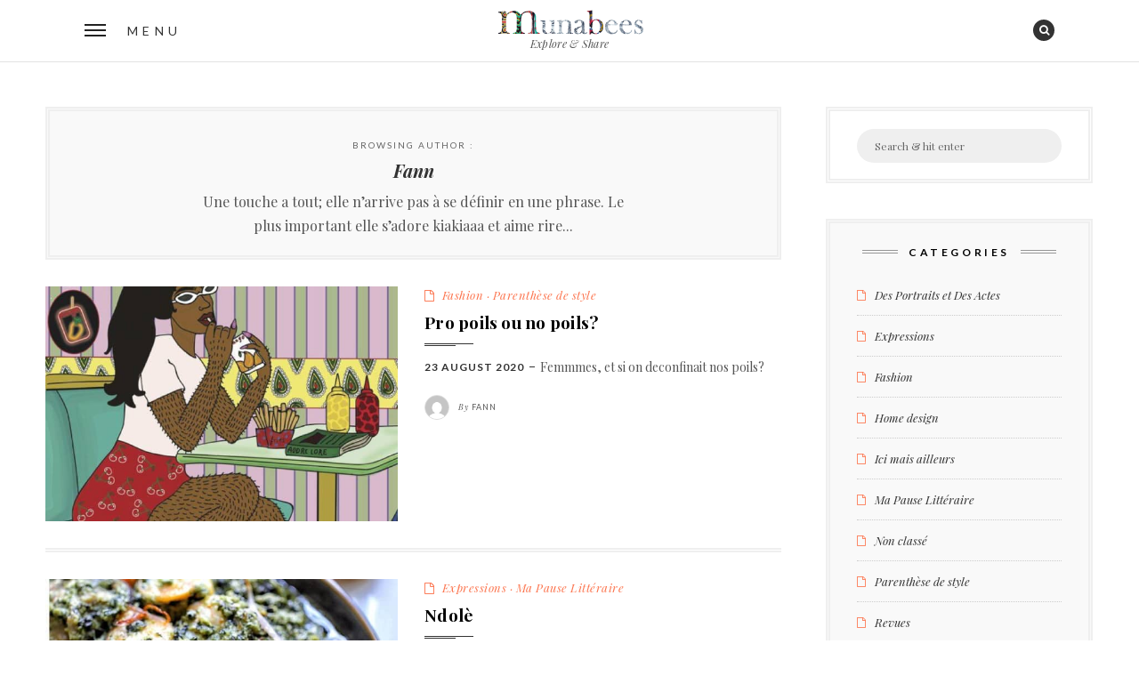

--- FILE ---
content_type: text/html; charset=UTF-8
request_url: https://munabees.com/author/fann/
body_size: 11350
content:
<!DOCTYPE html>
<!--[if IE 9]> <html class="lt-ie10" lang="en-US"> <![endif]-->
<html lang="en-US" class="no-js">
<head>
<meta charset="UTF-8">
<meta name="viewport" content="width=device-width, initial-scale=1">
<link rel="profile" href="https://gmpg.org/xfn/11">
<link rel="pingback" href="https://munabees.com/xmlrpc.php">
<title>Fann &#8211; Munabees</title>
<link rel='dns-prefetch' href='//fonts.googleapis.com' />
<link rel='dns-prefetch' href='//s.w.org' />
<link rel="alternate" type="application/rss+xml" title="Munabees &raquo; Feed" href="https://munabees.com/feed/" />
<link rel="alternate" type="application/rss+xml" title="Munabees &raquo; Comments Feed" href="https://munabees.com/comments/feed/" />
<link rel="alternate" type="application/rss+xml" title="Munabees &raquo; Posts by Fann Feed" href="https://munabees.com/author/fann/feed/" />
		<!-- This site uses the Google Analytics by ExactMetrics plugin v6.7.0 - Using Analytics tracking - https://www.exactmetrics.com/ -->
							<script src="//www.googletagmanager.com/gtag/js?id=UA-93564403-1"  type="text/javascript" data-cfasync="false"></script>
			<script type="text/javascript" data-cfasync="false">
				var em_version = '6.7.0';
				var em_track_user = true;
				var em_no_track_reason = '';
				
								var disableStr = 'ga-disable-UA-93564403-1';

				/* Function to detect opted out users */
				function __gtagTrackerIsOptedOut() {
					return document.cookie.indexOf( disableStr + '=true' ) > - 1;
				}

				/* Disable tracking if the opt-out cookie exists. */
				if ( __gtagTrackerIsOptedOut() ) {
					window[disableStr] = true;
				}

				/* Opt-out function */
				function __gtagTrackerOptout() {
					document.cookie = disableStr + '=true; expires=Thu, 31 Dec 2099 23:59:59 UTC; path=/';
					window[disableStr] = true;
				}

				if ( 'undefined' === typeof gaOptout ) {
					function gaOptout() {
						__gtagTrackerOptout();
					}
				}
								window.dataLayer = window.dataLayer || [];
				if ( em_track_user ) {
					function __gtagTracker() {dataLayer.push( arguments );}
					__gtagTracker( 'js', new Date() );
					__gtagTracker( 'set', {
						'developer_id.dNDMyYj' : true,
						                    });
					__gtagTracker( 'config', 'UA-93564403-1', {
						forceSSL:true,					} );
										window.gtag = __gtagTracker;										(
						function () {
							/* https://developers.google.com/analytics/devguides/collection/analyticsjs/ */
							/* ga and __gaTracker compatibility shim. */
							var noopfn = function () {
								return null;
							};
							var newtracker = function () {
								return new Tracker();
							};
							var Tracker = function () {
								return null;
							};
							var p = Tracker.prototype;
							p.get = noopfn;
							p.set = noopfn;
							p.send = function (){
								var args = Array.prototype.slice.call(arguments);
								args.unshift( 'send' );
								__gaTracker.apply(null, args);
							};
							var __gaTracker = function () {
								var len = arguments.length;
								if ( len === 0 ) {
									return;
								}
								var f = arguments[len - 1];
								if ( typeof f !== 'object' || f === null || typeof f.hitCallback !== 'function' ) {
									if ( 'send' === arguments[0] ) {
										var hitConverted, hitObject = false, action;
										if ( 'event' === arguments[1] ) {
											if ( 'undefined' !== typeof arguments[3] ) {
												hitObject = {
													'eventAction': arguments[3],
													'eventCategory': arguments[2],
													'eventLabel': arguments[4],
													'value': arguments[5] ? arguments[5] : 1,
												}
											}
										}
										if ( typeof arguments[2] === 'object' ) {
											hitObject = arguments[2];
										}
										if ( typeof arguments[5] === 'object' ) {
											Object.assign( hitObject, arguments[5] );
										}
										if ( 'undefined' !== typeof (
											arguments[1].hitType
										) ) {
											hitObject = arguments[1];
										}
										if ( hitObject ) {
											action = 'timing' === arguments[1].hitType ? 'timing_complete' : hitObject.eventAction;
											hitConverted = mapArgs( hitObject );
											__gtagTracker( 'event', action, hitConverted );
										}
									}
									return;
								}

								function mapArgs( args ) {
									var gaKey, hit = {};
									var gaMap = {
										'eventCategory': 'event_category',
										'eventAction': 'event_action',
										'eventLabel': 'event_label',
										'eventValue': 'event_value',
										'nonInteraction': 'non_interaction',
										'timingCategory': 'event_category',
										'timingVar': 'name',
										'timingValue': 'value',
										'timingLabel': 'event_label',
									};
									for ( gaKey in gaMap ) {
										if ( 'undefined' !== typeof args[gaKey] ) {
											hit[gaMap[gaKey]] = args[gaKey];
										}
									}
									return hit;
								}

								try {
									f.hitCallback();
								} catch ( ex ) {
								}
							};
							__gaTracker.create = newtracker;
							__gaTracker.getByName = newtracker;
							__gaTracker.getAll = function () {
								return [];
							};
							__gaTracker.remove = noopfn;
							__gaTracker.loaded = true;
							window['__gaTracker'] = __gaTracker;
						}
					)();
									} else {
										console.log( "" );
					( function () {
							function __gtagTracker() {
								return null;
							}
							window['__gtagTracker'] = __gtagTracker;
							window['gtag'] = __gtagTracker;
					} )();
									}
			</script>
				<!-- / Google Analytics by ExactMetrics -->
				<script type="text/javascript">
			window._wpemojiSettings = {"baseUrl":"https:\/\/s.w.org\/images\/core\/emoji\/13.0.0\/72x72\/","ext":".png","svgUrl":"https:\/\/s.w.org\/images\/core\/emoji\/13.0.0\/svg\/","svgExt":".svg","source":{"concatemoji":"https:\/\/munabees.com\/wp-includes\/js\/wp-emoji-release.min.js?ver=5.5.17"}};
			!function(e,a,t){var n,r,o,i=a.createElement("canvas"),p=i.getContext&&i.getContext("2d");function s(e,t){var a=String.fromCharCode;p.clearRect(0,0,i.width,i.height),p.fillText(a.apply(this,e),0,0);e=i.toDataURL();return p.clearRect(0,0,i.width,i.height),p.fillText(a.apply(this,t),0,0),e===i.toDataURL()}function c(e){var t=a.createElement("script");t.src=e,t.defer=t.type="text/javascript",a.getElementsByTagName("head")[0].appendChild(t)}for(o=Array("flag","emoji"),t.supports={everything:!0,everythingExceptFlag:!0},r=0;r<o.length;r++)t.supports[o[r]]=function(e){if(!p||!p.fillText)return!1;switch(p.textBaseline="top",p.font="600 32px Arial",e){case"flag":return s([127987,65039,8205,9895,65039],[127987,65039,8203,9895,65039])?!1:!s([55356,56826,55356,56819],[55356,56826,8203,55356,56819])&&!s([55356,57332,56128,56423,56128,56418,56128,56421,56128,56430,56128,56423,56128,56447],[55356,57332,8203,56128,56423,8203,56128,56418,8203,56128,56421,8203,56128,56430,8203,56128,56423,8203,56128,56447]);case"emoji":return!s([55357,56424,8205,55356,57212],[55357,56424,8203,55356,57212])}return!1}(o[r]),t.supports.everything=t.supports.everything&&t.supports[o[r]],"flag"!==o[r]&&(t.supports.everythingExceptFlag=t.supports.everythingExceptFlag&&t.supports[o[r]]);t.supports.everythingExceptFlag=t.supports.everythingExceptFlag&&!t.supports.flag,t.DOMReady=!1,t.readyCallback=function(){t.DOMReady=!0},t.supports.everything||(n=function(){t.readyCallback()},a.addEventListener?(a.addEventListener("DOMContentLoaded",n,!1),e.addEventListener("load",n,!1)):(e.attachEvent("onload",n),a.attachEvent("onreadystatechange",function(){"complete"===a.readyState&&t.readyCallback()})),(n=t.source||{}).concatemoji?c(n.concatemoji):n.wpemoji&&n.twemoji&&(c(n.twemoji),c(n.wpemoji)))}(window,document,window._wpemojiSettings);
		</script>
		<style type="text/css">
img.wp-smiley,
img.emoji {
	display: inline !important;
	border: none !important;
	box-shadow: none !important;
	height: 1em !important;
	width: 1em !important;
	margin: 0 .07em !important;
	vertical-align: -0.1em !important;
	background: none !important;
	padding: 0 !important;
}
</style>
	<link rel='stylesheet' id='sb_instagram_styles-css'  href='https://munabees.com/wp-content/plugins/instagram-feed/css/sbi-styles.min.css?ver=2.9' type='text/css' media='all' />
<link rel='stylesheet' id='wp-block-library-css'  href='https://munabees.com/wp-includes/css/dist/block-library/style.min.css?ver=5.5.17' type='text/css' media='all' />
<link rel='stylesheet' id='wc-block-style-css'  href='https://munabees.com/wp-content/plugins/woocommerce/packages/woocommerce-blocks/build/style.css?ver=2.4.5' type='text/css' media='all' />
<link rel='stylesheet' id='contact-form-7-css'  href='https://munabees.com/wp-content/plugins/contact-form-7/includes/css/styles.css?ver=5.4' type='text/css' media='all' />
<link rel='stylesheet' id='woocommerce-layout-css'  href='https://munabees.com/wp-content/plugins/woocommerce/assets/css/woocommerce-layout.css?ver=3.8.3' type='text/css' media='all' />
<link rel='stylesheet' id='woocommerce-smallscreen-css'  href='https://munabees.com/wp-content/plugins/woocommerce/assets/css/woocommerce-smallscreen.css?ver=3.8.3' type='text/css' media='only screen and (max-width: 768px)' />
<link rel='stylesheet' id='woocommerce-general-css'  href='https://munabees.com/wp-content/plugins/woocommerce/assets/css/woocommerce.css?ver=3.8.3' type='text/css' media='all' />
<style id='woocommerce-inline-inline-css' type='text/css'>
.woocommerce form .form-row .required { visibility: visible; }
</style>
<link rel='stylesheet' id='wpfai_font-awesome-css'  href='https://munabees.com/wp-content/plugins/wp-font-awesome-share-icons/fontawesome/css/font-awesome.min.css?ver=5.5.17' type='text/css' media='all' />
<link rel='stylesheet' id='wpfai_style-css'  href='https://munabees.com/wp-content/plugins/wp-font-awesome-share-icons/style.css?ver=5.5.17' type='text/css' media='all' />
<link rel='stylesheet' id='normalize-css'  href='https://munabees.com/wp-content/themes/silver-blog/foundation/css/normalize.css?ver=3.0.3' type='text/css' media='all' />
<link rel='stylesheet' id='foundation-css-css'  href='https://munabees.com/wp-content/themes/silver-blog/foundation/css/foundation.css?ver=5.5.3' type='text/css' media='all' />
<link rel='stylesheet' id='silverblog-fonts-css'  href='https://fonts.googleapis.com/css?family=Playfair+Display%3A400%2C400italic%2C700%2C700italic%2C900%2C900italic%7CLato%3A400%2C300%2C300italic%2C400italic%2C700%2C700italic%2C900%2C900italic&#038;subset=latin%2Clatin-ext' type='text/css' media='all' />
<link rel='stylesheet' id='fontawesome-css'  href='https://munabees.com/wp-content/themes/silver-blog/font-awesome/css/font-awesome.min.css?ver=4.5.0' type='text/css' media='all' />
<link rel='stylesheet' id='slick-css-css'  href='https://munabees.com/wp-content/themes/silver-blog/js/vendor/slick/slick/slick.css?ver=1.5.7' type='text/css' media='all' />
<link rel='stylesheet' id='silverblog-style-css'  href='https://munabees.com/wp-content/themes/silver-blog/style.css?ver=5.5.17' type='text/css' media='all' />
<script type='text/javascript' id='exactmetrics-frontend-script-js-extra'>
/* <![CDATA[ */
var exactmetrics_frontend = {"js_events_tracking":"true","download_extensions":"zip,mp3,mpeg,pdf,docx,pptx,xlsx,rar","inbound_paths":"[{\"path\":\"\\\/go\\\/\",\"label\":\"affiliate\"},{\"path\":\"\\\/recommend\\\/\",\"label\":\"affiliate\"}]","home_url":"https:\/\/munabees.com","hash_tracking":"false","ua":"UA-93564403-1"};
/* ]]> */
</script>
<script type='text/javascript' src='https://munabees.com/wp-content/plugins/google-analytics-dashboard-for-wp/assets/js/frontend-gtag.min.js?ver=6.7.0' id='exactmetrics-frontend-script-js'></script>
<script type='text/javascript' src='https://munabees.com/wp-includes/js/jquery/jquery.js?ver=1.12.4-wp' id='jquery-core-js'></script>
<script type='text/javascript' src='https://munabees.com/wp-content/themes/silver-blog/js/vendor/modernizr.custom.58946.js?ver=20151105' id='modernizr-js'></script>
<link rel="https://api.w.org/" href="https://munabees.com/wp-json/" /><link rel="alternate" type="application/json" href="https://munabees.com/wp-json/wp/v2/users/2" /><link rel="EditURI" type="application/rsd+xml" title="RSD" href="https://munabees.com/xmlrpc.php?rsd" />
<link rel="wlwmanifest" type="application/wlwmanifest+xml" href="https://munabees.com/wp-includes/wlwmanifest.xml" /> 
<meta name="generator" content="WordPress 5.5.17" />
<meta name="generator" content="WooCommerce 3.8.3" />
        <!-- Copyright protection script -->
        <meta http-equiv="imagetoolbar" content="no">
        <script>
            /*<![CDATA[*/
            document.oncontextmenu = function () {
                return false;
            };
            /*]]>*/
        </script>
        <script type="text/javascript">
            /*<![CDATA[*/
            document.onselectstart = function () {
                event = event || window.event;
                var custom_input = event.target || event.srcElement;

                if (custom_input.type !== "text" && custom_input.type !== "textarea" && custom_input.type !== "password") {
                    return false;
                } else {
                    return true;
                }

            };
            if (window.sidebar) {
                document.onmousedown = function (e) {
                    var obj = e.target;
                    if (obj.tagName.toUpperCase() === 'SELECT'
                        || obj.tagName.toUpperCase() === "INPUT"
                        || obj.tagName.toUpperCase() === "TEXTAREA"
                        || obj.tagName.toUpperCase() === "PASSWORD") {
                        return true;
                    } else {
                        return false;
                    }
                };
            }
            window.onload = function () {
                document.body.style.webkitTouchCallout = 'none';
                document.body.style.KhtmlUserSelect = 'none';
            }
            /*]]>*/
        </script>
        <script type="text/javascript">
            /*<![CDATA[*/
            if (parent.frames.length > 0) {
                top.location.replace(document.location);
            }
            /*]]>*/
        </script>
        <script>
            /*<![CDATA[*/
            document.ondragstart = function () {
                return false;
            };
            /*]]>*/
        </script>
        <style type="text/css">

            * {
                -webkit-touch-callout: none;
                -webkit-user-select: none;
                -moz-user-select: none;
                user-select: none;
            }

            img {
                -webkit-touch-callout: none;
                -webkit-user-select: none;
                -moz-user-select: none;
                user-select: none;
            }

            input, textarea, select {
	            -webkit-user-select: auto;
            }

        </style>
        <!-- End Copyright protection script -->

        <!-- Source hidden -->

        	
	<script type="text/javascript">
		/* <![CDATA[ */
		var SB_featuredContent_autoplay = true;
		var SB_featuredContent_transition = 1350;
		var SB_featuredContent_autoplay_speed = 3800;

		var SB_gallery_autoplay = true;
		var SB_gallery_transition = 1350;
		var SB_gallery_autoplay_speed = 3800;
	/* ]]> */
    </script>

	<noscript><style>.woocommerce-product-gallery{ opacity: 1 !important; }</style></noscript>
	<style type="text/css">.recentcomments a{display:inline !important;padding:0 !important;margin:0 !important;}</style><link rel="icon" href="https://munabees.com/wp-content/uploads/2016/05/cropped-Icone-Muna-32x32.png" sizes="32x32" />
<link rel="icon" href="https://munabees.com/wp-content/uploads/2016/05/cropped-Icone-Muna-192x192.png" sizes="192x192" />
<link rel="apple-touch-icon" href="https://munabees.com/wp-content/uploads/2016/05/cropped-Icone-Muna-180x180.png" />
<meta name="msapplication-TileImage" content="https://munabees.com/wp-content/uploads/2016/05/cropped-Icone-Muna-270x270.png" />
</head>
<body data-rsssl=1 class="archive author author-fann author-2 theme-silver-blog woocommerce-no-js">

<!-- Start fullscreen menu -->
<div class="menu-nav" id="menu">
	<div>
        <nav>
            <div class="clearfix">
                <button id="menu-close" class="menu-close"><i class="fa fa-times"></i></button>
                <button id="menu-search" class="menu-search"><i class="fa fa-search"></i></button>
            </div>
            <form class="search-form" action="https://munabees.com/" method="get">
    <label class="screen-reader-text">Search for:</label>
    <input type="text" value="" placeholder="Search &amp; hit enter" name="s">
    <input type="submit" value="Search">
</form>            <h3 class="menu-title">Menu</h3>
            <ul id="menu-list" class="menu-list"><li id="menu-item-306" class="menu-item menu-item-type-custom menu-item-object-custom menu-item-home menu-item-306"><a href="https://munabees.com">Bienvenu(e) !</a></li>
<li id="menu-item-15" class="menu-item menu-item-type-taxonomy menu-item-object-category menu-item-15"><a href="https://munabees.com/category/ici-mais-ailleurs/">Ici mais ailleurs</a></li>
<li id="menu-item-16" class="menu-item menu-item-type-taxonomy menu-item-object-category menu-item-16"><a href="https://munabees.com/category/ma-pause-litteraire/">Ma Pause Littéraire</a></li>
<li id="menu-item-14" class="menu-item menu-item-type-taxonomy menu-item-object-category menu-item-14"><a href="https://munabees.com/category/des-portraits-et-des-actes/">Des Portraits et Des Actes</a></li>
<li id="menu-item-17" class="menu-item menu-item-type-taxonomy menu-item-object-category menu-item-17"><a href="https://munabees.com/category/parenthese-de-style/">Parenthèse de style</a></li>
<li id="menu-item-22" class="menu-item menu-item-type-post_type menu-item-object-page menu-item-home menu-item-privacy-policy menu-item-22"><a href="https://munabees.com/a-propos/">A propos</a></li>
<li id="menu-item-116" class="menu-item menu-item-type-post_type menu-item-object-page menu-item-116"><a href="https://munabees.com/contact/">Contact</a></li>
</ul>            <div class="menu-social">           
                <ul class="inline-list">
					                    
					                    
					                    
					                    
 					                </ul>
            </div>
        </nav>
    </div>
</div>
<!-- End fullscreen menu -->


<header id="header-base-white" class="header-base-white">

	
	<div class="header-grid">
        <div class="header-col">
            <button id="header-menu-button" class="header-menu-button">
                <span class="hamburger"><span></span></span>
                <span class="hide-for-medium-down">Menu</span>
            </button>
        </div>
        <div class="header-col site-title-base">
            <h1 class="site-title">
				
				                	
                    <a href="https://munabees.com/" rel="home" style="background-image:url(https://munabees.com/wp-content/uploads/2016/05/Logo-Muna-bees-1.png)">Munabees</a>
				
				                
                	<span class="site-description">Explore &amp; Share</span>
                
				            
            </h1>
        </div>
        <div class="header-col">
            <ul class="inline-list right">
            
				                
                                
                                
                                
                               
                <li><a href="#" id="icon-search"><i class="fa fa-search"></i></a></li>
            
            </ul>
        </div>
	</div>
</header>



<div class="row collapse main-content">
	<div class="small-12 columns">
    	<div class="layout-grid">
        	<div class="layout-col">
            	<div class="wrapper">
					<!-- START MAIN CONTENT -->

	<header class="page-header">
		<h6 class="page-title"><span>Browsing author :</span> <span class="vcard">Fann</span></h6><div class="taxonomy-description">Une touche a tout; elle n’arrive pas à se définir en une phrase. Le plus important elle s’adore kiakiaaa et aime rire...</div>	</header><!-- .page-header -->
	
    				
                <ul class="list-post2">
						
			
<li id="post-1392" class="post-1392 post type-post status-publish format-standard has-post-thumbnail hentry category-fashion category-parenthese-de-style tag-hair-leg tag-no-poils tag-poils tag-pro-poils">
	
	<div class="list-post2-col">
		
        <a class="post-thumbnail" href="https://munabees.com/2020/08/23/femmes-et-si-on-deconfinait-nos-poils/" aria-hidden="true">
            <img width="640" height="427" src="https://munabees.com/wp-content/uploads/2020/08/695B54A8-267B-4908-A88E-B30AD2C3B32B-640x427.jpeg" class="featured-img wp-post-image" alt="Pro poils ou no poils?" loading="lazy" />        </a>

	    </div>
	
    <div class="list-post2-col">
        <div class="wrapper">
            
                        <span class="tags2"><i class="fa fa-file-o"></i><span class="screen-reader-text">Categories</span><a href="https://munabees.com/category/parenthese-de-style/fashion/" rel="category tag">Fashion</a> &middot; <a href="https://munabees.com/category/parenthese-de-style/" rel="category tag">Parenthèse de style</a></span>
                        
            <h3><a href="https://munabees.com/2020/08/23/femmes-et-si-on-deconfinait-nos-poils/" rel="bookmark">Pro poils ou no poils?</a></h3>            
            <div class="clearfix">
            	
				                <span class="dates"><span class="screen-reader-text">Posted on</span><a href="https://munabees.com/2020/08/23/femmes-et-si-on-deconfinait-nos-poils/" rel="bookmark"><time class="entry-date published" datetime="2020-08-23T11:07:28+01:00">23 August 2020</time><time class="updated" datetime="2020-08-23T11:11:42+01:00">23 August 2020</time></a></span>
                                
				<p>Femmmes, et si on deconfinait nos poils?</p>
            
                <div class="text-left">
                    <div class="clearfix author-desc2">
                        <img alt="Gravatar image" src="https://secure.gravatar.com/avatar/4bfe18407d3689f38a03ffcd357c4b08?s=80&#038;d=mm&#038;r=g" class="avatar avatar-80 photo" height="80" width="80"> 
                        <div>
							                                <h5><span>By</span> <a class="author-link" href="https://munabees.com/author/fann/" rel="author">Fann</a></h5>
                                                    </div>
                    </div>
                </div>
            
            </div>
        
        </div>
    </div>

</li>
 
		
        
<li id="post-1305" class="post-1305 post type-post status-publish format-standard has-post-thumbnail hentry category-expressions category-ma-pause-litteraire tag-expression-africaine tag-expression-camerounaise tag-hometag tag-ndole">
	
	<div class="list-post2-col">
		
        <a class="post-thumbnail" href="https://munabees.com/2018/06/11/ndole/" aria-hidden="true">
            <img width="640" height="427" src="https://munabees.com/wp-content/uploads/2018/06/IMG_0057-640x427.jpg" class="featured-img wp-post-image" alt="Ndolè" loading="lazy" />        </a>

	    </div>
	
    <div class="list-post2-col">
        <div class="wrapper">
            
                        <span class="tags2"><i class="fa fa-file-o"></i><span class="screen-reader-text">Categories</span><a href="https://munabees.com/category/ma-pause-litteraire/expressions/" rel="category tag">Expressions</a> &middot; <a href="https://munabees.com/category/ma-pause-litteraire/" rel="category tag">Ma Pause Littéraire</a></span>
                        
            <h3><a href="https://munabees.com/2018/06/11/ndole/" rel="bookmark">Ndolè</a></h3>            
            <div class="clearfix">
            	
				                <span class="dates"><span class="screen-reader-text">Posted on</span><a href="https://munabees.com/2018/06/11/ndole/" rel="bookmark"><time class="entry-date published" datetime="2018-06-11T18:07:55+01:00">11 June 2018</time><time class="updated" datetime="2018-06-11T18:31:47+01:00">11 June 2018</time></a></span>
                                
				<p>Terme à multiples facettes La plus commune représente le plat SAWA. Une tuerie camerounaise. Qui n’aime pas le ndole arrête de lire cet article. Je rigole. Ce mets est &hellip; <a href="https://munabees.com/2018/06/11/ndole/" class="more-link">&nbsp;Read&nbsp;more&nbsp;<i class="fa fa-long-arrow-right"></i><span class="screen-reader-text">Ndolè</span></a></p>
            
                <div class="text-left">
                    <div class="clearfix author-desc2">
                        <img alt="Gravatar image" src="https://secure.gravatar.com/avatar/4bfe18407d3689f38a03ffcd357c4b08?s=80&#038;d=mm&#038;r=g" class="avatar avatar-80 photo" height="80" width="80"> 
                        <div>
							                                <h5><span>By</span> <a class="author-link" href="https://munabees.com/author/fann/" rel="author">Fann</a></h5>
                                                    </div>
                    </div>
                </div>
            
            </div>
        
        </div>
    </div>

</li>
 
		
        
<li id="post-1080" class="post-1080 post type-post status-publish format-standard has-post-thumbnail hentry category-expressions tag-a1 tag-cameroun tag-commerage tag-divers tag-expressions tag-gossip tag-hometag">
	
	<div class="list-post2-col">
		
        <a class="post-thumbnail" href="https://munabees.com/2018/04/09/kongossa/" aria-hidden="true">
            <img width="630" height="229" src="https://munabees.com/wp-content/uploads/2018/04/photo-1.png" class="featured-img wp-post-image" alt="Kongossa" loading="lazy" srcset="https://munabees.com/wp-content/uploads/2018/04/photo-1.png 630w, https://munabees.com/wp-content/uploads/2018/04/photo-1-300x109.png 300w" sizes="(max-width: 630px) 100vw, 630px" />        </a>

	    </div>
	
    <div class="list-post2-col">
        <div class="wrapper">
            
                        <span class="tags2"><i class="fa fa-file-o"></i><span class="screen-reader-text">Categories</span><a href="https://munabees.com/category/ma-pause-litteraire/expressions/" rel="category tag">Expressions</a></span>
                        
            <h3><a href="https://munabees.com/2018/04/09/kongossa/" rel="bookmark">Kongossa</a></h3>            
            <div class="clearfix">
            	
				                <span class="dates"><span class="screen-reader-text">Posted on</span><a href="https://munabees.com/2018/04/09/kongossa/" rel="bookmark"><time class="entry-date published" datetime="2018-04-09T14:00:29+01:00">9 April 2018</time><time class="updated" datetime="2018-04-18T13:53:46+01:00">18 April 2018</time></a></span>
                                
				<p>C’est une activité que les filles affectionnent. Elles se réunissent autour d’un repas, d’un verre ou lors d’une soirée pyjama pour la pratiquer Cette activité n’est pas réservée &hellip; <a href="https://munabees.com/2018/04/09/kongossa/" class="more-link">&nbsp;Read&nbsp;more&nbsp;<i class="fa fa-long-arrow-right"></i><span class="screen-reader-text">Kongossa</span></a></p>
            
                <div class="text-left">
                    <div class="clearfix author-desc2">
                        <img alt="Gravatar image" src="https://secure.gravatar.com/avatar/4bfe18407d3689f38a03ffcd357c4b08?s=80&#038;d=mm&#038;r=g" class="avatar avatar-80 photo" height="80" width="80"> 
                        <div>
							                                <h5><span>By</span> <a class="author-link" href="https://munabees.com/author/fann/" rel="author">Fann</a></h5>
                                                    </div>
                    </div>
                </div>
            
            </div>
        
        </div>
    </div>

</li>
 
		
        
<li id="post-983" class="post-983 post type-post status-publish format-standard has-post-thumbnail hentry category-ma-pause-litteraire category-revues tag-amour tag-femme tag-mixite tag-sexualite tag-the-madams tag-zukiswa-wanner">
	
	<div class="list-post2-col">
		
        <a class="post-thumbnail" href="https://munabees.com/2018/02/23/the-madams/" aria-hidden="true">
            <img width="275" height="183" src="https://munabees.com/wp-content/uploads/2018/02/Zukiswa.jpg" class="featured-img wp-post-image" alt="The Madams" loading="lazy" />        </a>

	    </div>
	
    <div class="list-post2-col">
        <div class="wrapper">
            
                        <span class="tags2"><i class="fa fa-file-o"></i><span class="screen-reader-text">Categories</span><a href="https://munabees.com/category/ma-pause-litteraire/" rel="category tag">Ma Pause Littéraire</a> &middot; <a href="https://munabees.com/category/ma-pause-litteraire/revues/" rel="category tag">Revues</a></span>
                        
            <h3><a href="https://munabees.com/2018/02/23/the-madams/" rel="bookmark">The Madams</a></h3>            
            <div class="clearfix">
            	
				                <span class="dates"><span class="screen-reader-text">Posted on</span><a href="https://munabees.com/2018/02/23/the-madams/" rel="bookmark"><time class="entry-date published" datetime="2018-02-23T11:24:42+01:00">23 February 2018</time><time class="updated" datetime="2018-04-18T13:51:23+01:00">18 April 2018</time></a></span>
                                
				<p>The Madams est une belle découverte que je souhaite partager avec vous aujourd’hui. C’est un livre de Zukiswa Wanner, auteure sud-africaine que j’ai trouvé uniquement en édition anglaise. &hellip; <a href="https://munabees.com/2018/02/23/the-madams/" class="more-link">&nbsp;Read&nbsp;more&nbsp;<i class="fa fa-long-arrow-right"></i><span class="screen-reader-text">The Madams</span></a></p>
            
                <div class="text-left">
                    <div class="clearfix author-desc2">
                        <img alt="Gravatar image" src="https://secure.gravatar.com/avatar/4bfe18407d3689f38a03ffcd357c4b08?s=80&#038;d=mm&#038;r=g" class="avatar avatar-80 photo" height="80" width="80"> 
                        <div>
							                                <h5><span>By</span> <a class="author-link" href="https://munabees.com/author/fann/" rel="author">Fann</a></h5>
                                                    </div>
                    </div>
                </div>
            
            </div>
        
        </div>
    </div>

</li>
 
		
        
<li id="post-698" class="post-698 post type-post status-publish format-standard has-post-thumbnail hentry category-ma-pause-litteraire category-revues tag-chimamanda tag-education tag-feminisme tag-feministe tag-parent">
	
	<div class="list-post2-col">
		
        <a class="post-thumbnail" href="https://munabees.com/2017/08/05/chere-ijeawele/" aria-hidden="true">
            <img width="195" height="300" src="https://munabees.com/wp-content/uploads/2017/07/IMG_0038.jpg" class="featured-img wp-post-image" alt="Chère Ijeawele" loading="lazy" />        </a>

	    </div>
	
    <div class="list-post2-col">
        <div class="wrapper">
            
                        <span class="tags2"><i class="fa fa-file-o"></i><span class="screen-reader-text">Categories</span><a href="https://munabees.com/category/ma-pause-litteraire/" rel="category tag">Ma Pause Littéraire</a> &middot; <a href="https://munabees.com/category/ma-pause-litteraire/revues/" rel="category tag">Revues</a></span>
                        
            <h3><a href="https://munabees.com/2017/08/05/chere-ijeawele/" rel="bookmark">Chère Ijeawele</a></h3>            
            <div class="clearfix">
            	
				                <span class="dates"><span class="screen-reader-text">Posted on</span><a href="https://munabees.com/2017/08/05/chere-ijeawele/" rel="bookmark"><time class="entry-date published" datetime="2017-08-05T12:41:01+01:00">5 August 2017</time><time class="updated" datetime="2017-08-06T03:49:28+01:00">6 August 2017</time></a></span>
                                
				<p>Chimamanda Ngozi Adichie remporte un franc succès parmi nous! Oui oui, vous allez découvrir à nouveau un livre de Chimamanda ! A quand le prochain? Les paris sont &hellip; <a href="https://munabees.com/2017/08/05/chere-ijeawele/" class="more-link">&nbsp;Read&nbsp;more&nbsp;<i class="fa fa-long-arrow-right"></i><span class="screen-reader-text">Chère Ijeawele</span></a></p>
            
                <div class="text-left">
                    <div class="clearfix author-desc2">
                        <img alt="Gravatar image" src="https://secure.gravatar.com/avatar/4bfe18407d3689f38a03ffcd357c4b08?s=80&#038;d=mm&#038;r=g" class="avatar avatar-80 photo" height="80" width="80"> 
                        <div>
							                                <h5><span>By</span> <a class="author-link" href="https://munabees.com/author/fann/" rel="author">Fann</a></h5>
                                                    </div>
                    </div>
                </div>
            
            </div>
        
        </div>
    </div>

</li>
 
		
        
<li id="post-477" class="post-477 post type-post status-publish format-image has-post-thumbnail hentry category-expressions tag-cameroun tag-djoum tag-expression tag-sissongo post_format-post-format-image">
	
	<div class="list-post2-col">
		
        <a class="post-thumbnail" href="https://munabees.com/2017/05/01/djoum-dans-les-sissongo/" aria-hidden="true">
            <img width="640" height="427" src="https://munabees.com/wp-content/uploads/2016/05/Elvira-640x427.png" class="featured-img wp-post-image" alt="Djoum dans les sissongo" loading="lazy" />        </a>

	    </div>
	
    <div class="list-post2-col">
        <div class="wrapper">
            
                        <span class="tags2"><i class="fa fa-file-o"></i><span class="screen-reader-text">Categories</span><a href="https://munabees.com/category/ma-pause-litteraire/expressions/" rel="category tag">Expressions</a></span>
                        
            <h3><a href="https://munabees.com/2017/05/01/djoum-dans-les-sissongo/" rel="bookmark">Djoum dans les sissongo</a></h3>            
            <div class="clearfix">
            	
				                <span class="dates"><span class="screen-reader-text">Posted on</span><a href="https://munabees.com/2017/05/01/djoum-dans-les-sissongo/" rel="bookmark"><time class="entry-date published" datetime="2017-05-01T07:00:08+01:00">1 May 2017</time><time class="updated" datetime="2017-03-12T19:23:44+01:00">12 March 2017</time></a></span>
                                
				<p>Idiba bwam* mes amis !  Destination le Cameroun pour une nouvelle expression ! Comme partout en Afrique, les camerounais  ne dérogent pas à la règle : ils aiment &hellip; <a href="https://munabees.com/2017/05/01/djoum-dans-les-sissongo/" class="more-link">&nbsp;Read&nbsp;more&nbsp;<i class="fa fa-long-arrow-right"></i><span class="screen-reader-text">Djoum dans les sissongo</span></a></p>
            
                <div class="text-left">
                    <div class="clearfix author-desc2">
                        <img alt="Gravatar image" src="https://secure.gravatar.com/avatar/4bfe18407d3689f38a03ffcd357c4b08?s=80&#038;d=mm&#038;r=g" class="avatar avatar-80 photo" height="80" width="80"> 
                        <div>
							                                <h5><span>By</span> <a class="author-link" href="https://munabees.com/author/fann/" rel="author">Fann</a></h5>
                                                    </div>
                    </div>
                </div>
            
            </div>
        
        </div>
    </div>

</li>
 
		
        
<li id="post-473" class="post-473 post type-post status-publish format-standard has-post-thumbnail hentry category-expressions tag-cote-divoire tag-drap tag-expression tag-gbe">
	
	<div class="list-post2-col">
		
        <a class="post-thumbnail" href="https://munabees.com/2017/03/12/gbe-est-mieux-que-drap/" aria-hidden="true">
            <img width="328" height="427" src="https://munabees.com/wp-content/uploads/2016/04/Gbe2Face-e1462227354180.png" class="featured-img wp-post-image" alt="Gbê est mieux que drap" loading="lazy" />        </a>

	    </div>
	
    <div class="list-post2-col">
        <div class="wrapper">
            
                        <span class="tags2"><i class="fa fa-file-o"></i><span class="screen-reader-text">Categories</span><a href="https://munabees.com/category/ma-pause-litteraire/expressions/" rel="category tag">Expressions</a></span>
                        
            <h3><a href="https://munabees.com/2017/03/12/gbe-est-mieux-que-drap/" rel="bookmark">Gbê est mieux que drap</a></h3>            
            <div class="clearfix">
            	
				                <span class="dates"><span class="screen-reader-text">Posted on</span><a href="https://munabees.com/2017/03/12/gbe-est-mieux-que-drap/" rel="bookmark"><time class="entry-date published" datetime="2017-03-12T19:00:57+01:00">12 March 2017</time><time class="updated" datetime="2017-03-12T23:45:03+01:00">12 March 2017</time></a></span>
                                
				<p>On dit quoi les Munabees friends ? J’espère que vous êtes bien calés et que ya foye*  😉 Et oui, mes frères ivoiriens ont compris : destination la &hellip; <a href="https://munabees.com/2017/03/12/gbe-est-mieux-que-drap/" class="more-link">&nbsp;Read&nbsp;more&nbsp;<i class="fa fa-long-arrow-right"></i><span class="screen-reader-text">Gbê est mieux que drap</span></a></p>
            
                <div class="text-left">
                    <div class="clearfix author-desc2">
                        <img alt="Gravatar image" src="https://secure.gravatar.com/avatar/4bfe18407d3689f38a03ffcd357c4b08?s=80&#038;d=mm&#038;r=g" class="avatar avatar-80 photo" height="80" width="80"> 
                        <div>
							                                <h5><span>By</span> <a class="author-link" href="https://munabees.com/author/fann/" rel="author">Fann</a></h5>
                                                    </div>
                    </div>
                </div>
            
            </div>
        
        </div>
    </div>

</li>
 
		
        		
            </ul>
		
		
                    
                    <!-- END MAIN CONTENT -->
                </div>
            </div>
        	
				
    <div class="layout-col sidebar">
        <div class="wrapper">
            <div class="widget-area" role="complementary">
        		
                <aside id="search-2" class="widget widget_search"><form class="search-form" action="https://munabees.com/" method="get">
    <label class="screen-reader-text">Search for:</label>
    <input type="text" value="" placeholder="Search &amp; hit enter" name="s">
    <input type="submit" value="Search">
</form></aside><aside id="categories-2" class="widget widget_categories"><h3 class="widget-title subtitle"><span>Categories</span></h3>
			<ul>
					<li class="cat-item cat-item-6"><a href="https://munabees.com/category/des-portraits-et-des-actes/">Des Portraits et Des Actes</a>
</li>
	<li class="cat-item cat-item-8"><a href="https://munabees.com/category/ma-pause-litteraire/expressions/">Expressions</a>
</li>
	<li class="cat-item cat-item-13"><a href="https://munabees.com/category/parenthese-de-style/fashion/">Fashion</a>
</li>
	<li class="cat-item cat-item-12"><a href="https://munabees.com/category/parenthese-de-style/homedesign/">Home design</a>
</li>
	<li class="cat-item cat-item-5"><a href="https://munabees.com/category/ici-mais-ailleurs/">Ici mais ailleurs</a>
</li>
	<li class="cat-item cat-item-4"><a href="https://munabees.com/category/ma-pause-litteraire/">Ma Pause Littéraire</a>
</li>
	<li class="cat-item cat-item-1"><a href="https://munabees.com/category/non-classe/">Non classé</a>
</li>
	<li class="cat-item cat-item-3"><a href="https://munabees.com/category/parenthese-de-style/">Parenthèse de style</a>
</li>
	<li class="cat-item cat-item-7"><a href="https://munabees.com/category/ma-pause-litteraire/revues/">Revues</a>
</li>
			</ul>

			</aside>		<aside id="recent-posts-2" class="widget silverblog_widget_recent_entries">        		<ul class="recent-post-list">
					<li class="clearfix">
            	                <a href="https://munabees.com/2021/04/18/lemancipation-des-femmes-et-la-lutte-de-liberation-de-lafrique-thomas-sankara/"><img width="150" height="150" src="https://munabees.com/wp-content/uploads/2021/04/munabees-thomas-sankara-lutte-emancipation-femmes-1-150x150.jpg" class="attachment-thumbnail size-thumbnail wp-post-image" alt="" loading="lazy" srcset="https://munabees.com/wp-content/uploads/2021/04/munabees-thomas-sankara-lutte-emancipation-femmes-1-150x150.jpg 150w, https://munabees.com/wp-content/uploads/2021/04/munabees-thomas-sankara-lutte-emancipation-femmes-1-300x300.jpg 300w, https://munabees.com/wp-content/uploads/2021/04/munabees-thomas-sankara-lutte-emancipation-femmes-1-100x100.jpg 100w" sizes="(max-width: 150px) 100vw, 150px" /></a>
                                <div class="recent-post-title">
                	<h5><a href="https://munabees.com/2021/04/18/lemancipation-des-femmes-et-la-lutte-de-liberation-de-lafrique-thomas-sankara/">L&#8217;émancipation des femmes et la lutte de libération de l&#8217;Afrique &#8211; Thomas Sankara</a></h5>
                    <span></span>
                </div>
			</li>
					<li class="clearfix">
            	                <a href="https://munabees.com/2020/10/12/eye-wey-dey-cry-dey-see-road/"><img width="150" height="150" src="https://munabees.com/wp-content/uploads/2020/09/Eye-wey-dey-cry-dey-see-road-_-150x150.png" class="attachment-thumbnail size-thumbnail wp-post-image" alt="" loading="lazy" srcset="https://munabees.com/wp-content/uploads/2020/09/Eye-wey-dey-cry-dey-see-road-_-150x150.png 150w, https://munabees.com/wp-content/uploads/2020/09/Eye-wey-dey-cry-dey-see-road-_-300x300.png 300w, https://munabees.com/wp-content/uploads/2020/09/Eye-wey-dey-cry-dey-see-road-_-100x100.png 100w" sizes="(max-width: 150px) 100vw, 150px" /></a>
                                <div class="recent-post-title">
                	<h5><a href="https://munabees.com/2020/10/12/eye-wey-dey-cry-dey-see-road/">&#8220;Eye wey dey cry dey see road&#8221;</a></h5>
                    <span></span>
                </div>
			</li>
					<li class="clearfix">
            	                <a href="https://munabees.com/2020/09/11/et-si-vous-vous-engagiez-dans-une-association-panafricaine/"><img width="150" height="150" src="https://munabees.com/wp-content/uploads/2020/09/oser-fun2-150x150.jpg" class="attachment-thumbnail size-thumbnail wp-post-image" alt="" loading="lazy" srcset="https://munabees.com/wp-content/uploads/2020/09/oser-fun2-150x150.jpg 150w, https://munabees.com/wp-content/uploads/2020/09/oser-fun2-300x300.jpg 300w, https://munabees.com/wp-content/uploads/2020/09/oser-fun2-100x100.jpg 100w" sizes="(max-width: 150px) 100vw, 150px" /></a>
                                <div class="recent-post-title">
                	<h5><a href="https://munabees.com/2020/09/11/et-si-vous-vous-engagiez-dans-une-association-panafricaine/">Et si vous vous engagiez dans une association panafricaine ?</a></h5>
                    <span></span>
                </div>
			</li>
					<li class="clearfix">
            	                <a href="https://munabees.com/2020/08/23/femmes-et-si-on-deconfinait-nos-poils/"><img width="150" height="150" src="https://munabees.com/wp-content/uploads/2020/08/695B54A8-267B-4908-A88E-B30AD2C3B32B-150x150.jpeg" class="attachment-thumbnail size-thumbnail wp-post-image" alt="" loading="lazy" srcset="https://munabees.com/wp-content/uploads/2020/08/695B54A8-267B-4908-A88E-B30AD2C3B32B-150x150.jpeg 150w, https://munabees.com/wp-content/uploads/2020/08/695B54A8-267B-4908-A88E-B30AD2C3B32B-300x300.jpeg 300w, https://munabees.com/wp-content/uploads/2020/08/695B54A8-267B-4908-A88E-B30AD2C3B32B-100x100.jpeg 100w" sizes="(max-width: 150px) 100vw, 150px" /></a>
                                <div class="recent-post-title">
                	<h5><a href="https://munabees.com/2020/08/23/femmes-et-si-on-deconfinait-nos-poils/">Pro poils ou no poils?</a></h5>
                    <span></span>
                </div>
			</li>
					<li class="clearfix">
            	                <a href="https://munabees.com/2020/06/25/litterature-africaine-oeuvres-de-collection/"><img width="150" height="150" src="https://munabees.com/wp-content/uploads/2020/06/Munabees_Bill_Oxford_Auction-150x150.jpg" class="attachment-thumbnail size-thumbnail wp-post-image" alt="Littérature africaine : oeuvres de collection" loading="lazy" srcset="https://munabees.com/wp-content/uploads/2020/06/Munabees_Bill_Oxford_Auction-150x150.jpg 150w, https://munabees.com/wp-content/uploads/2020/06/Munabees_Bill_Oxford_Auction-300x300.jpg 300w, https://munabees.com/wp-content/uploads/2020/06/Munabees_Bill_Oxford_Auction-100x100.jpg 100w" sizes="(max-width: 150px) 100vw, 150px" /></a>
                                <div class="recent-post-title">
                	<h5><a href="https://munabees.com/2020/06/25/litterature-africaine-oeuvres-de-collection/">Littérature africaine : œuvres de collection ?</a></h5>
                    <span></span>
                </div>
			</li>
				</ul>
		</aside><aside id="recent-comments-2" class="widget widget_recent_comments"><h3 class="widget-title subtitle"><span>Recent Comments</span></h3><ul id="recentcomments"><li class="recentcomments"><span class="comment-author-link"><a href='https://jifabookclub.org/revue-relayee-une-si-longue-lettre-par-yvonne-betsi/' rel='external nofollow ugc' class='url'>Revue relayée : Une si longue lettre par Yvonne Betsi</a></span> on <a href="https://munabees.com/2018/01/30/mariama-ba-une-si-longue-lettre/#comment-613">Une si longue lettre &#8211; Mariama Bâ</a></li><li class="recentcomments"><span class="comment-author-link">Blessing</span> on <a href="https://munabees.com/2017/12/11/mariage-traditionnel-pays-bamileke/#comment-601">Mariage traditionnel dans le Ndé, région de l’Ouest Cameroun (pays Bamiléké)</a></li><li class="recentcomments"><span class="comment-author-link">Nya</span> on <a href="https://munabees.com/2017/12/11/mariage-traditionnel-pays-bamileke/#comment-593">Mariage traditionnel dans le Ndé, région de l’Ouest Cameroun (pays Bamiléké)</a></li><li class="recentcomments"><span class="comment-author-link"><a href='http://Facebook' rel='external nofollow ugc' class='url'>Nguea Patrice</a></span> on <a href="https://munabees.com/2017/12/11/mariage-traditionnel-pays-bamileke/#comment-586">Mariage traditionnel dans le Ndé, région de l’Ouest Cameroun (pays Bamiléké)</a></li><li class="recentcomments"><span class="comment-author-link"><a href='https://jifabookclub.org/revue-relayee-yaa-gyasi-sur-munabees/' rel='external nofollow ugc' class='url'>Revue relayée : Yaa Gyasi sur Munabees</a></span> on <a href="https://munabees.com/2018/06/05/homegoing/#comment-554">Homegoing*</a></li></ul></aside><aside id="archives-2" class="widget widget_archive"><h3 class="widget-title subtitle"><span>Archives</span></h3>
			<ul>
					<li><a href='https://munabees.com/2021/04/'>April 2021</a></li>
	<li><a href='https://munabees.com/2020/10/'>October 2020</a></li>
	<li><a href='https://munabees.com/2020/09/'>September 2020</a></li>
	<li><a href='https://munabees.com/2020/08/'>August 2020</a></li>
	<li><a href='https://munabees.com/2020/06/'>June 2020</a></li>
	<li><a href='https://munabees.com/2018/06/'>June 2018</a></li>
	<li><a href='https://munabees.com/2018/05/'>May 2018</a></li>
	<li><a href='https://munabees.com/2018/04/'>April 2018</a></li>
	<li><a href='https://munabees.com/2018/03/'>March 2018</a></li>
	<li><a href='https://munabees.com/2018/02/'>February 2018</a></li>
	<li><a href='https://munabees.com/2018/01/'>January 2018</a></li>
	<li><a href='https://munabees.com/2017/12/'>December 2017</a></li>
	<li><a href='https://munabees.com/2017/11/'>November 2017</a></li>
	<li><a href='https://munabees.com/2017/10/'>October 2017</a></li>
	<li><a href='https://munabees.com/2017/08/'>August 2017</a></li>
	<li><a href='https://munabees.com/2017/06/'>June 2017</a></li>
	<li><a href='https://munabees.com/2017/05/'>May 2017</a></li>
	<li><a href='https://munabees.com/2017/04/'>April 2017</a></li>
	<li><a href='https://munabees.com/2017/03/'>March 2017</a></li>
			</ul>

			</aside>            
            </div>
        </div>
    </div>
    
        
        </div>
    </div>
</div>


<footer class="footer">

	
	<div class="row">
    	<div class="small-12 columns">
                
			            
            <ul class="inline-list">
                                
                                
                                
                                
                            </ul>                    
                
            <span class="footer-dot"><i class="fa fa-angle-up"></i></span>
            
            <p class="footer-copyright">©Munabees</p>
        </div>
    </div>

</footer>

<noscript><p class="alert-box alert">Please enable JavaScript on your browser or upgrade to a JavaScript-capable browser.</p></noscript>
<!-- Instagram Feed JS -->
<script type="text/javascript">
var sbiajaxurl = "https://munabees.com/wp-admin/admin-ajax.php";
</script>
	<script type="text/javascript">
		var c = document.body.className;
		c = c.replace(/woocommerce-no-js/, 'woocommerce-js');
		document.body.className = c;
	</script>
	<script type='text/javascript' src='https://munabees.com/wp-includes/js/dist/vendor/wp-polyfill.min.js?ver=7.4.4' id='wp-polyfill-js'></script>
<script type='text/javascript' id='wp-polyfill-js-after'>
( 'fetch' in window ) || document.write( '<script src="https://munabees.com/wp-includes/js/dist/vendor/wp-polyfill-fetch.min.js?ver=3.0.0"></scr' + 'ipt>' );( document.contains ) || document.write( '<script src="https://munabees.com/wp-includes/js/dist/vendor/wp-polyfill-node-contains.min.js?ver=3.42.0"></scr' + 'ipt>' );( window.DOMRect ) || document.write( '<script src="https://munabees.com/wp-includes/js/dist/vendor/wp-polyfill-dom-rect.min.js?ver=3.42.0"></scr' + 'ipt>' );( window.URL && window.URL.prototype && window.URLSearchParams ) || document.write( '<script src="https://munabees.com/wp-includes/js/dist/vendor/wp-polyfill-url.min.js?ver=3.6.4"></scr' + 'ipt>' );( window.FormData && window.FormData.prototype.keys ) || document.write( '<script src="https://munabees.com/wp-includes/js/dist/vendor/wp-polyfill-formdata.min.js?ver=3.0.12"></scr' + 'ipt>' );( Element.prototype.matches && Element.prototype.closest ) || document.write( '<script src="https://munabees.com/wp-includes/js/dist/vendor/wp-polyfill-element-closest.min.js?ver=2.0.2"></scr' + 'ipt>' );
</script>
<script type='text/javascript' src='https://munabees.com/wp-includes/js/dist/i18n.min.js?ver=4ab02c8fd541b8cfb8952fe260d21f16' id='wp-i18n-js'></script>
<script type='text/javascript' src='https://munabees.com/wp-includes/js/dist/vendor/lodash.min.js?ver=4.17.21' id='lodash-js'></script>
<script type='text/javascript' id='lodash-js-after'>
window.lodash = _.noConflict();
</script>
<script type='text/javascript' src='https://munabees.com/wp-includes/js/dist/url.min.js?ver=d80b474ffb72c3b6933165cc1b3419f6' id='wp-url-js'></script>
<script type='text/javascript' src='https://munabees.com/wp-includes/js/dist/hooks.min.js?ver=63769290dead574c40a54748f22ada71' id='wp-hooks-js'></script>
<script type='text/javascript' id='wp-api-fetch-js-translations'>
( function( domain, translations ) {
	var localeData = translations.locale_data[ domain ] || translations.locale_data.messages;
	localeData[""].domain = domain;
	wp.i18n.setLocaleData( localeData, domain );
} )( "default", { "locale_data": { "messages": { "": {} } } } );
</script>
<script type='text/javascript' src='https://munabees.com/wp-includes/js/dist/api-fetch.min.js?ver=0bb73d10eeea78a4d642cdd686ca7f59' id='wp-api-fetch-js'></script>
<script type='text/javascript' id='wp-api-fetch-js-after'>
wp.apiFetch.use( wp.apiFetch.createRootURLMiddleware( "https://munabees.com/wp-json/" ) );
wp.apiFetch.nonceMiddleware = wp.apiFetch.createNonceMiddleware( "e9f388e77d" );
wp.apiFetch.use( wp.apiFetch.nonceMiddleware );
wp.apiFetch.use( wp.apiFetch.mediaUploadMiddleware );
wp.apiFetch.nonceEndpoint = "https://munabees.com/wp-admin/admin-ajax.php?action=rest-nonce";
</script>
<script type='text/javascript' id='contact-form-7-js-extra'>
/* <![CDATA[ */
var wpcf7 = [];
/* ]]> */
</script>
<script type='text/javascript' src='https://munabees.com/wp-content/plugins/contact-form-7/includes/js/index.js?ver=5.4' id='contact-form-7-js'></script>
<script type='text/javascript' src='https://munabees.com/wp-content/plugins/woocommerce/assets/js/jquery-blockui/jquery.blockUI.min.js?ver=2.70' id='jquery-blockui-js'></script>
<script type='text/javascript' id='wc-add-to-cart-js-extra'>
/* <![CDATA[ */
var wc_add_to_cart_params = {"ajax_url":"\/wp-admin\/admin-ajax.php","wc_ajax_url":"\/?wc-ajax=%%endpoint%%","i18n_view_cart":"View cart","cart_url":"https:\/\/munabees.com","is_cart":"","cart_redirect_after_add":"no"};
/* ]]> */
</script>
<script type='text/javascript' src='https://munabees.com/wp-content/plugins/woocommerce/assets/js/frontend/add-to-cart.min.js?ver=3.8.3' id='wc-add-to-cart-js'></script>
<script type='text/javascript' src='https://munabees.com/wp-content/plugins/woocommerce/assets/js/js-cookie/js.cookie.min.js?ver=2.1.4' id='js-cookie-js'></script>
<script type='text/javascript' id='woocommerce-js-extra'>
/* <![CDATA[ */
var woocommerce_params = {"ajax_url":"\/wp-admin\/admin-ajax.php","wc_ajax_url":"\/?wc-ajax=%%endpoint%%"};
/* ]]> */
</script>
<script type='text/javascript' src='https://munabees.com/wp-content/plugins/woocommerce/assets/js/frontend/woocommerce.min.js?ver=3.8.3' id='woocommerce-js'></script>
<script type='text/javascript' id='wc-cart-fragments-js-extra'>
/* <![CDATA[ */
var wc_cart_fragments_params = {"ajax_url":"\/wp-admin\/admin-ajax.php","wc_ajax_url":"\/?wc-ajax=%%endpoint%%","cart_hash_key":"wc_cart_hash_72f42c6210445ef077ebc150444f266b","fragment_name":"wc_fragments_72f42c6210445ef077ebc150444f266b","request_timeout":"5000"};
/* ]]> */
</script>
<script type='text/javascript' src='https://munabees.com/wp-content/plugins/woocommerce/assets/js/frontend/cart-fragments.min.js?ver=3.8.3' id='wc-cart-fragments-js'></script>
<script type='text/javascript' src='https://munabees.com/wp-content/themes/silver-blog/foundation/js/foundation/foundation.js?ver=20151105' id='foundation-js-js'></script>
<script type='text/javascript' src='https://munabees.com/wp-content/themes/silver-blog/js/vendor/waypoints/lib/jquery.waypoints.min.js?ver=4.0.0' id='waypoint-js'></script>
<script type='text/javascript' src='https://munabees.com/wp-content/themes/silver-blog/js/vendor/slick/slick/slick.min.js?ver=1.5.7' id='slick-js-js'></script>
<script type='text/javascript' src='https://munabees.com/wp-content/themes/silver-blog/js/vendor/jquery.fitvids.js?ver=1.0.0' id='fitvids-js'></script>
<script type='text/javascript' src='https://munabees.com/wp-content/themes/silver-blog/js/custom.js?ver=1.0.0' id='custom-js-js'></script>
<script type='text/javascript' src='https://munabees.com/wp-content/plugins/wp-gallery-custom-links/wp-gallery-custom-links.js?ver=1.1' id='wp-gallery-custom-links-js-js'></script>
<script type='text/javascript' src='https://munabees.com/wp-includes/js/wp-embed.min.js?ver=5.5.17' id='wp-embed-js'></script>

</body>
</html>




--- FILE ---
content_type: text/css
request_url: https://munabees.com/wp-content/themes/silver-blog/style.css?ver=5.5.17
body_size: 12425
content:
/*
Theme Name: Silver Blog
Theme URI: https://sediajasa.com/
Author: Themeroller
Author URI: https://sediajasa.com/
Description: Our Silver Blog theme is clean, classic, blog-focused, and designed for clarity. Silver Blog is simple and the typography is readable on a wide variety of screen sizes, and suitable for multiple languages. Themeroller designed it using a mobile-first approach, meaning your content takes center-stage, regardless of whether your visitors arrive by smartphone, tablet, laptop, or desktop computer.
Version: 1.0.0
License: GNU General Public License version 3.0
License URI: http://www.gnu.org/licenses/gpl-3.0.html
Tags: light, white, orange, one-column, two-columns, three-columns, right-sidebar, custom-background, custom-menu, editor-style, full-width-template, theme-options, translation-ready
Text Domain: silver-blog
*/
@charset "UTF-8";

/***********************************************************
	
	Table of Content :
	
	1.  Typography Style
	2.  Buttons & Inputs Style
	3.  Lists Style
	4.  General Classes
	5.  Layout Style
	6.  Header Style
	7.  Fullscreen Menu
	8.  Main Slider / Featured Post
	9.  Post & Page Style
	10. Archive Title (Categories, Tags, Author, Search)
	11. Pagination
	12. Comments
	13. Navigation Comments & Image
	14. Error Page
	15. Gallery Style
	16. Font Awesome Share Icons
	17. Contact Form 7
	18. Contextual Related Posts
	19. Footer Style
	20. Widget : General Style
	21. Widget : About Me
	22. Widget : Mailchimp
	23. Widget : Social Icons
	24. Widget : Text
	25. Widget : Recent Posts
	26. Widget : Instagram Sidebar
	27. Widget : Instagram Footer
	28. Widget : Categories
	29. Widget : Facebook Like
	30. Widget : Tag Cloud
	31. Widget : Archive
	32. Widget : Calendar
	33. Widget : Search
	34. Widget : Meta, Pages, Custom Menu, Recent Comments

*******************************************************************/

/********************************************
 1. Typography Style
 ********************************************/
html { 
	font-size:14px;
}
body {
	font-family: 'Playfair Display', Georgia, serif;
	font-weight:400;
	line-height:1.7;
	color:#555;
}
.lt-ie10 body { 
	overflow-x: hidden;  
}
::selection { color:#FFF; background:#fc754f; }
::-moz-selection { color:#FFF; background:#fc754f; }

h1 { font-size: 25px; }
h2 { font-size: 23px; }
h3 { font-size: 18px; }
h4 { font-size: 17px; }
h5 { font-size: 15px; }
h6 { font-size: 13px; }
  
h1, h2, h3, h4, h5, h6 {
	font-family: 'Playfair Display', Georgia, serif;
	font-weight:700;
	line-height:1.12;
	color:#333;
  	margin-bottom: 0.3rem;
	letter-spacing:0.0125em;
	max-height:99999px;
}
strong, b {
	font-family: 'Playfair Display', Georgia, serif;
	font-weight: 700;
	font-style:normal;
	max-height:99999px;
}
em, i {
	font-family: 'Playfair Display', Georgia, serif;
	font-weight: 400;
	font-style: italic;
	max-height:99999px;
}
em > strong,
strong > em,
em > b,
b > em {
	font-family: 'Playfair Display', Georgia, serif;
	font-weight: 700;
	font-style: italic;
}
p {
	line-height:1.7;
	margin-bottom:20px;
	color:#555;
	max-height:99999px;
}
a {
	max-height: 99999px;
	-webkit-transition:all 0.3s ease !important;
	transition:all 0.3s ease !important;
}
blockquote {
	font-family: 'Playfair Display', Georgia, serif;
	margin: 0 0 24px;
	padding: 0 24px;
	text-transform:uppercase;
	border-left: 5px double #e9e9e9; 
	max-height:99999px; }
blockquote cite {
	font-family: Lato, Arial, serif;
	text-transform:uppercase;
	display: block;
	letter-spacing:3px;
	font-style:normal;
	font-size: 11px;
	margin-top:6px;
	color: #666;
}
blockquote cite:before {
	content: "\2014 \0020"; 
}
blockquote cite a,
blockquote cite a:visited {
	color: #000; }
blockquote,
blockquote p {
	font-family: 'Playfair Display', Georgia, serif;
	font-size:14px;
	color:#777;
	line-height:24px;
	letter-spacing:.5px;
	-webkit-font-smoothing: subpixel-antialiased;
}
span { max-height: 99999px; }
@media screen and (max-width: 40em) {
	body, p, h1,h2,h3,h4,h5,h6 { 
		color:#000; 
	}
	h1 { font-size: 26px; }
	h2 { font-size: 24px; }
	h3 { font-size: 20px; }
	h4 { font-size: 18px; }
	h5 { font-size: 16px; }
	h6 { font-size: 14px; }
	p {
		font-size:16px;
	}
	blockquote, blockquote p {
		font-size:16px;
		line-height:28px;
	}
}
/********************************************
 2. Buttons & Inputs Style
 ********************************************/
button, .button {
  background-color: #333;
}
button:hover, button:focus, .button:hover, .button:focus {
	background-color: #fc754f; 
}
input:not([type]), input[type="text"], input[type="password"], input[type="date"], input[type="datetime"], input[type="datetime-local"], input[type="month"], input[type="week"], input[type="email"], input[type="number"], input[type="search"], input[type="tel"], input[type="time"], input[type="url"], input[type="color"], textarea {
    border-color: #DDD;
	box-shadow: none;
}
input:not([type]):focus, input[type="text"]:focus, input[type="password"]:focus, input[type="date"]:focus, input[type="datetime"]:focus, input[type="datetime-local"]:focus, input[type="month"]:focus, input[type="week"]:focus, input[type="email"]:focus, input[type="number"]:focus, input[type="search"]:focus, input[type="tel"]:focus, input[type="time"]:focus, input[type="url"]:focus, input[type="color"]:focus, textarea:focus {
    border-color: #999999;
    outline: none; }
input:not([type]), input[type="text"], input[type="password"], input[type="date"], input[type="datetime"], input[type="datetime-local"], input[type="month"], input[type="week"], input[type="email"], input[type="number"], input[type="search"], input[type="tel"], input[type="time"], input[type="url"], input[type="color"] {
  height:40px;
} 

/********************************************
 3. Lists Style
 ********************************************/
ul,
ol,
dl {
  font-size: 1rem;
  margin-bottom: 20px;max-height:99999px; }

ul,
ul.square,
ul.circle,
ul.disc {
  margin-left: 40px; }

ul li ul,
ul li ol {
  margin-left: 1rem; }

ol {
	margin-left: 38px;}

ol li ul,
ol li ol {
	margin-left: 1rem;}
@media screen and (max-width: 40em) {
	ul, ol, dl {
		font-size:16px;
	}
}
/********************************************
 4. General Classes
 ********************************************/
.browsehappy, body > noscript {
	position: fixed;
	top: 0;
	left: 0;
	right: 0;
	text-align:center;
	z-index: 2147483583;
}
.bgcover {
	background-color:#000;
	background-position:center;
	background-repeat:no-repeat;
	background-size:cover;
}
.animated {
	-webkit-animation-duration: 0.4s;
	animation-duration: 0.4s;
	-webkit-animation-fill-mode: both;
	animation-fill-mode: both;
}
.screen-reader-text {
	clip: rect(1px, 1px, 1px, 1px);
	clip-path: polygon(0px 0px, 0px 0px, 0px 0px, 0px 0px);
	height: 1px;
	overflow: hidden;
	position: absolute !important;
	width: 1px;
}
.sticky {}
.font-01 {
	font-family: Lato, Arial, serif;
	font-weight:400;
	font-size:11px;
	text-transform:uppercase;
	letter-spacing:1px;
}
.more-link {
	font-family: 'Playfair Display', Georgia, serif;
	color:#333;
	text-transform: lowercase;
	font-weight:400;
	font-size:13px;
	font-style:italic;
}
.more-link .fa {
	font-size:0.78em;
	color:#fc754f;
}
.tags {
	font-family: 'Playfair Display', Georgia, serif;
	display:block;
	text-align:center;
	font-size:13px;
	font-style:italic;
	font-weight:400;
	letter-spacing:.5px;
	text-transform:none;
	margin:0 auto 8px;
}
.tags .fa {
	display:block;
	font-size:11px;
	margin-bottom:5px;
	color:#fc754f;
}
.tags a {
	color:#fc754f;
}
.tags a:hover {
	text-decoration:underline;
}
.tags2 {
	font-family: 'Playfair Display', Georgia, serif;
	font-weight: 400;
	font-size:13px;
	color:#fc754f;
	font-style:italic;
	text-transform:none;
	letter-spacing:.5px;
	display:block;
	margin-bottom:8px;
}
.tags2 a {
	color:#fc754f;
}
.tags2 a:hover {
	text-decoration:underline;
}
.tags2 .fa {
	margin-right:8px;
}
.desc {
	font-family: Lato, Arial, serif;
	font-size:10px;
	font-weight:400;
	color:#888;
	text-transform:uppercase;
	letter-spacing:2px;
	margin-bottom:8px;
	display:block;
}
@media screen and (max-width: 40em) {
	.tags,
	.tags2 {
		font-size:15px;
		margin-bottom:6px;
	}
	.tags2, .list-post2-col h3 {
		text-align:center;
	}
	.tags2 a {
		display:block;
	}
	.tags .fa {
		font-size:inherit;
		margin-bottom:0;
	}
	.tags2 .fa {
		margin-right:0;
	}
	.more-link {
		font-size:16px;
	}
	.border-top-bot {
		padding-top:4px;
	}
}
/********************************************
 5. Layout Style
 ********************************************/
.main-content {
	padding-bottom:40px;
}
.layout-col.sidebar {
	text-align:center;
}
.layout-col > .wrapper {
	padding:0 25px 20px;
}
@media only screen and (min-width: 960px) { 
	.layout-grid {
		display: table;
		width: 100%;
		table-layout: fixed;
	}
	.layout-col {
		display: table-cell;
		vertical-align:top;
	}
	.layout-col.sidebar {
		width:350px;
	}
}
/* align plugin notice on admin page */
.settings-error.notice {
	float:left;
}
@media screen and (max-width: 40em) {
	.layout-col > .wrapper {
		padding:0 15px 20px;
	}
}
@media screen and (max-width: 28em) {
	.layout-col > .wrapper {
		padding:0 10px 20px;
	}
}
/********************************************
 6. Header Style
 ********************************************/
.header-base,
.header-base-white {
	position: absolute;
	top: 0;
	left: 0;
	right: 0;
	height: 150px;
	padding:0 26px;
	border-bottom:1px solid #FFF;
	border-color:rgba(255,255,255,0);
	background: rgba(255,255,255,0);
	z-index: 200;
	-webkit-transform: translateY(0%);
	transform: translateY(0%);
	-webkit-transition: all 0.5s cubic-bezier(0.7, 0, 0.3, 1);
	transition: all 0.5s cubic-bezier(0.7, 0, 0.3, 1);
}
.header-base-white {
	border-color:rgba(255,255,255,.95);
	background:rgba(255,255,255,.95);
}
.header-grid {
	display: table;
	table-layout:fixed;
	width: 100%;
	max-width:1090px;
	height:100%;
	margin:0 auto;
}
.header-menu-button {
	font-family: Lato, Arial, Helvetica, sans-serif;
	font-weight: 400;
	line-height:1;
	padding:30px 0 0;
	margin:0;
	background:none !important;
	color:#FFF !important;
	letter-spacing:.4em;
	text-transform:uppercase;
}
.header-base-white .header-menu-button {
	color:#333 !important;
}
.header-col {
	display: table-cell;
	vertical-align: middle;
}
.header-col:nth-child(2) {
	width:75%;
	text-align:center;
}
.header-col .inline-list {
	padding-top:20px;
	font-size:14px;
	margin-bottom:0;
}
.header-col .inline-list li {
	line-height:26px;
}
.header-col .inline-list li:last-child {
	background:#FFF;
	width:24px;
	height:24px;
	border-radius:100%;
	line-height:23px;
	text-align:center;
	font-size:12px;
	-webkit-transition:all 0.3s ease;
	transition:all 0.3s ease;
}
.header-base-white .header-col .inline-list li:last-child {
	background:#333;
}
.header-col .inline-list li:last-child:hover {
	background:#e64308;
}
.header-col .inline-list a,
.header-col .inline-list li:last-child a:hover,
.header-base-white .header-col .inline-list li:last-child a {
	color:#FFF;
}
.header-base-white .header-col .inline-list a,
.header-col .inline-list li:last-child a {
	color:#333;
}
.header-col .inline-list a:hover {
	color:#e64308;
}
.site-title-base {
	width:240px;
	text-align:center;
}
.site-title {
	padding-top:10px;
	margin:0;
	line-height:1;
	font-weight:400;
}
.site-title a {
	width:200px;
	height:30px;
	display:block;
	margin:0 auto;
	text-indent:-9999rem;
	background-position:50% 0%;
	background-repeat:no-repeat;
}
.header-base-white .site-title a {
	background-position:50% 100%;
}
.header-base-white .site-title {
	padding-top:0;
}
.site-description {
	font-family: 'Playfair Display', Georgia, serif;
	font-style:italic;
	font-size:13px;
	line-height:16px; 
	letter-spacing:0.025em;
	color:#FFF;
	display:block;
	text-transform:none;
}
.header-base-white .site-description {
	color:#555;
	font-size:12px;
}
@media only screen and (min-width: 400px) { 
	.header-col:nth-child(2) {
		width:300px;
	}
	.site-title a {
		width:240px;
	}
}
.header-base-white {
	position: fixed;
	height:76px;
	border-color:#e3e3e3;
}
.header-base-white .header-menu-button {
	padding:0;
}
.header-base-white .header-col .inline-list {
	padding-top:0;
}
.header-base-hide {
	background: rgba(255,255,255,0);
	-webkit-transform: translateY(-100%);
	transform: translateY(-100%);
}
#header-white + .main-content {
	padding-top:120px;
}
.admin-bar .header-base {
	top:44px;
}
@media only screen and (min-width: 600px) { 
	.admin-bar .header-base {
		top:0;
	}
	.admin-bar .header-base-white {
		top:46px;
	}
}
@media only screen and (min-width: 783px) { 
	.admin-bar .header-base-white {
		top:32px;
	}
}
.hamburger {
	position:relative;
	width:24px;
	height:14px;
	margin-right:15px;
	margin-top:-4px;
	display:inline-block;
	vertical-align:middle;
}
.hamburger span,
.hamburger::before,
.hamburger::after {
	position:absolute;
	left:0;
	width:100%;
	height:2px;
	background:#fff;
}
.hamburger::before,
.hamburger::after {
	content:"";
}
.hamburger::before {
	top:0;
}
.hamburger span {
	top:6px;
}
.hamburger::after {
	top:12px;
}
.header-base-white .hamburger span,
.header-base-white .hamburger::before,
.header-base-white .hamburger::after {
	background:#222;
}
#header-base-white + .main-content {
	padding-top:120px;
}
@media only screen and (max-width: 106em) {
	.header-base {
		height:100px;
	}
	.header-base-white {
		height:70px;
	}
}
@media only screen and (max-width: 40em) {
	.header-base-white {
		height:64px;
	}
	#header-base-white + .main-content {
		padding-top:80px;
	}
}
/********************************************
 7. Fullscreen Menu
 ********************************************/
.menu-nav {
	position: fixed;
	top: 0;
	left: 0;
	right: 0;
	bottom: 0;
	opacity: 1;
	visibility: hidden;
	z-index: 500;
	overflow:hidden;
	-webkit-transition: opacity .5s, visibility .5s, width .5s;
	transition: opacity .5s, visibility .5s, width .5s;
}
.menu-nav:before {
	content: '';
	background: #f0f0f0;
	left: -55%;
	top: 0;
	width: 50%;
	height: 100%;
	position: absolute;
	-webkit-transition: left 0.5s ease;
		  transition: left 0.5s ease;
}
.menu-nav:after {
	content: '';
	background: #f0f0f0;
	right: -55%;
	top: 0;
	width: 50%;
	height: 100%;
	position: absolute;
	-webkit-transition: all 0.5s ease;
	transition: all 0.5s ease;
}
.menu-nav.open {
	opacity: 1;
	visibility: visible;
	height: 100%;
}
.menu-nav.open:before {
  left: 0;
}
.menu-nav.open:after {
  right: 0;
}
.menu-nav > div {
	position:relative;
	width:100%;
	height:100%;
	overflow:hidden;
}
.menu-nav.open > div {
	overflow:auto;
	z-index:10;
}
.menu-nav > div > nav {
	position:relative;
	top:10px;
	max-width:420px;
	width:100%;
	min-height:400px;
	padding:0 20px;
	margin:60px auto;
  	opacity: 0;
	z-index:10;
	-webkit-transform:translateZ(0);
	transform:translateZ(0);
}
.menu-nav.open > div > nav {
	-webkit-animation: fadeInUp .35s ease forwards;
	animation: fadeInUp .35s ease forwards;
	-webkit-animation-delay: .5s;
	 animation-delay: .5s;
}
@-webkit-keyframes fadeInUp {
  0% {
    opacity: 0;
    top: 10px;
  }
  100% {
    opacity: 1;
    top: 0;
  }
}

@keyframes fadeInUp {
  0% {
    opacity: 0;
    top: 10px;
  }
  100% {
    opacity: 1;
    top: 0;
  }
}
.menu-close,
.menu-search {
	float:left;
	width:36px;
	height:36px;
	line-height:38px;
	text-align:left;
	display:block;
	cursor:pointer;
	color:#CCC;
	border:0 none;
	padding:0;
	background:none;
	-webkit-transition:all 0.3s ease;
	transition:all 0.3s ease;
}
.menu-search {
	float:right;
	background:#CCC;
	width:28px;
	height:28px;
	line-height:28px;
	text-align:center;
	overflow:hidden;
	border-radius:100%;
	color:#FFF;
}
.menu-close .fa,
.menu-search .fa {
	font-size:22px;
	line-height:1;
}
.menu-search .fa {
	font-size:13px;
	color:#FFF;
}
.menu-close:hover {
	color:red;
	background:none;
}
.menu-search:hover {
	color:#FFF;
	background:#fc754f;
}
.menu-title {
	font-family: 'Playfair Display', Georgia, serif;
	position:relative;
	font-size:28px;
	font-weight:900;
	letter-spacing:10px;
	text-align:center;
	padding-top:50px;
	padding-bottom:4px;
	margin-bottom:36px;
	color:#999;
	text-transform:uppercase;
}
.menu-list,
.menu-list .sub-menu {
	display: block;
	font-family: Lato, Arial, serif;
	list-style-position: outside;
	list-style-type: none;
	margin: 0;
	padding: 0; 
}
.menu-list li {
	font-size: 11px;
	font-weight: 400;
	border-bottom:1px solid #ddd;
	margin: 0; 
}
.menu-list li a:not(.button) {
	color: #444;
	display: inline-block;
	text-transform:uppercase;
	letter-spacing:2px;
	margin: 0;
	padding: 20px 0;
}
.menu-list li.current-menu-item > a:not(.button),
.menu-list li > a:not(.button):hover, 
.menu-list li > a:not(.button):focus {
	background: inherit;
	color: #fc754f; 
}
.menu-list li > a:not(.button):active {
	color: #fc754f; 
}
.menu-list li.active > a:first-child:not(.button) {
	color: #fc754f;
	font-family: Lato, Arial, serif;
	font-weight: 400; 
}
.menu-list li.menu-item-has-children > a:not(.button) {
	position: relative;
	padding: 20px 30px 20px 0; 
}
.menu-list li.menu-item-has-children > a:after {
	content: "\f107";
	position:absolute;
	top:17px;
	right:0;
	font-family:FontAwesome;
	font-size: 16px;
	text-rendering: auto;
	-webkit-font-smoothing: antialiased;
	-moz-osx-font-smoothing: grayscale;
}
.menu-item-has-children .sub-menu li a:not(.button):after {
	top:3px;
}
.menu-item-has-children .sub-menu li a:not(.button) {
	letter-spacing:1px;
	padding: 8px 30px 8px 0; 
}
.menu-item-has-children .sub-menu > li {
	border-bottom:0 none;
}
.menu-item-has-children > .sub-menu {
	display:none;
	margin-top:-18px;
	padding: 10px 0 18px 25px; 
}
.menu-item-has-children .sub-menu li {
	font-size: 10px;
}
.menu-item-has-children .menu-item-has-children > .sub-menu {
	margin-top:0;
	padding: 4px 0 4px 25px; 
}
.search-form {
	padding-top:30px;
	margin:0 auto;
	display:none;
}
.search-form input[type="text"] {
	font-size:14px;
	margin:0 auto;
	color:#000;
	padding-left:20px;
	height:45px;
	border-radius: 45px;
	box-shadow:none;
	border:0 none;
	background:#e9e9e9;
}
.search-form input[type="submit"] {
	display:none;
}
.menu-social {
	padding:40px 0;
	text-align:center;
}
.menu-social .inline-list {
	display:inline-block;
	float: none;
	list-style: none;
	vertical-align:middle;
	margin:0 6px;
}
.menu-social .inline-list > li {
	font-size:14px;
	margin:0 16px;
}
.menu-social .inline-list > li > a {
	color:#999;
}
.menu-social .inline-list > li > a:hover {
	color:#fc754f;
}
@media only screen and (max-width: 40em) {
	.menu-title {
		padding-top:15px;
		margin-bottom:16px;
		color:#555;
	}
	.menu-nav > div > nav {
		margin:20px auto 60px;
	}
	.menu-item-has-children .sub-menu li {
		font-size:13px;
	}
	.menu-list li {
		font-size:14px;
	}
}
/********************************************
 8. Main Slider / Featured Post
 ********************************************/
.slider {
	position:relative;
	width:100%;
	margin-bottom:76px;
	-webkit-transform:translateZ(0);
	transform:translateZ(0);
}
#slider {
	position:relative;
}
.slider .featured-post {
	position:relative;
	height:750px;
	margin:0;
	background-color:#f0f0f0;
	background-position:center;
	background-repeat:no-repeat;
	background-size:cover;
}
.slider .featured-post:before {
	content:"";
	position:absolute;
	width:100%;
	height:100%;
	background:rgba(0,0,0,0.45);
}
.slider .animated {
	position:absolute;
	top:50%;
	left:0;
	width:100%;
	text-align:center;
	padding:80px 0 0;
	opacity:0;
	-webkit-transform:translate(0,-50%);
	transform:translate(0,-50%);
}
.slider-prev,
.slider-next {
	position:absolute;
	top:50%;
	left:0px;
	width:50px;
	height:100px;
	line-height:100px;
	text-align:center;
	z-index:102;
	color:#FFF;
	margin-top:-50px;
	cursor:pointer;
	display:block;
}
.slider-next {
	left:auto;
	right:0px;
}
.slider-prev .fa,
.slider-next .fa {
	opacity:0;
	-webkit-transition:opacity 0.3s ease;
	transition:opacity 0.3s ease;
}
.slider > div:hover ~ span .fa {
	opacity:.25;
}
.slider > div ~ span:hover .fa {
	opacity:.8;
}
.slick-dots {
	position:absolute;
	bottom:38px;
	left:50%;
	margin: 0;
	-webkit-transform:translateX(-50%);
	transform:translateX(-50%);
}
.slick-dots > li {
	float: left;
	list-style: none;
	margin-right: 8px; }
.slick-dots > li:last-child {
	margin-right: 0; }
.slick-dots > li > button {
	width:10px;
	height:10px;
	margin:0;
	padding:0;
	background:#FFF;
	border-radius:100%;
	text-indent:-9999rem;
	opacity:0.5;
	-webkit-transition:opacity 0.3s ease;
	transition:opacity 0.3s ease;
}
.slick-dots > li.slick-active > button,
.slick-dots > li > button:hover {
	opacity:1;
}
.slider .tags {
	max-width:400px;
	font-size:16px;
	margin:0 auto 20px;
	letter-spacing:1px;
}
.slider .tags a {
	color:#FFF;
	color:rgba(255,255,255,1);
}
.slider .tags a:hover {
	color:rgba(255,255,255,0.75);
	text-decoration:none;
}
.slider h2 {
	width:100%;
	max-width:560px;
	position:relative;
	padding:0 20px 25px;
	margin:0 auto 18px;
	font-size:40px;
	line-height:1.2;
	font-weight:700;
	color:#FFF;
}
.slider h2 a {
	color:#FFF;
	color:rgba(255,255,255,0.9);
}
.slider h2:before,
.slider h2:after {
	content:"";
	position:absolute;
	bottom:0;
	left:50%;
	width:70px;
	height:2px;
	margin-left:-35px;
	background:#FFF;
	opacity:0.9;
}
.slider h2:after {
	bottom:4px;
	width:120px;
	margin-left:-60px;
}
.slider p {
	width:100%;
	max-width:560px;
	font-size:16px;
	line-height:1.7;
	font-style:italic;
	color:#FFF;
	color:rgba(255,255,255,0.95);
	margin: 0 auto;
	padding:0 20px;
}
.slider .more-link {
	font-family: Lato, Arial, serif;
	font-size:10px;
	font-style:normal;
	font-weight: 700;
	text-transform:uppercase;
	letter-spacing:2px;
	width:124px;
	margin:32px auto 0;
	text-align: center;
	display: block;
	padding:9px 0;
	background:transparent;
	background:rgba(255,255,255,0);
	border:2px solid rgba(255,255,255,0.85);
	border-radius:36px;
	color: #FFF;
	-webkit-transition: background-color 300ms ease-out;
	transition: background-color 300ms ease-out;
	-webkit-appearance: none;
	-moz-appearance: none;
}
.slider .more-link:hover {
	color:#333;
	background:#FFF;
	background:rgba(255,255,255,.85);
	border:2px solid rgba(255,255,255,.85);
}
.slider .more-link .fa {
	display: none;
}
@media only screen and (min-width: 800px) { 
	.slider h2 {
		font-size:46px;
	}
	.slider p {
		font-size:17px;
	}
}
@media only screen and (min-width: 900px) { 
	.slider-prev,
	.slider-next {
		width:150px;
	}
	.slider-next {
		left:auto;
		right:0px;
	}
}
@-webkit-keyframes fadeIn {
  from {
    opacity: 0;
  }

  to {
    opacity: 1;
  }
}

@keyframes fadeIn {
  from {
    opacity: 0;
  }

  to {
    opacity: 1;
  }
}
.fadeIn {
	-webkit-animation-name: fadeIn;
	animation-name: fadeIn;
}
@media only screen and (max-width: 106em) {
	.slider .featured-post {
		height:650px;
	}
}
@media only screen and (max-width: 40em) {
	.slider {
		margin-bottom:40px;
	}
	.slider .featured-post {
		height:600px;
	}
	.slider p {
		font-size:16px;
		padding:0 30px;
	}
	.slider h2 {
		font-size:36px;
		line-height:1.35;
	}
	.slider h2::before, .slider h2::after {
		margin-left:-40px;
		width:80px;
	}
	.slider h2::after {
		margin-left:-60px;
		width:120px;
	}
	.slider .animated {
		padding-top:40px;
	}
	.slider .tags {
		font-size:18px;
	}
	.slick-dots > li {
		margin-right:12px;
	}
	.slick-dots > li:last-child {
		margin-right:0;
	}
}
@media only screen and (max-width: 28em) {
	.slider h2 {
		font-size:30px;
		line-height:1.25;
	}
	.slider p {
		font-size:15px;
		line-height:1.6
	}
}
/********************************************
 9. Post & Page Style
 ********************************************/
.post-large {
	padding-bottom:30px;
	text-align:center;
}
.post-large .featured-img {
	margin-bottom:18px;
	border:1px solid #DDD;
}
.post-large .tags {
	font-size:13px;
	font-weight:400;
	margin-bottom:8px;
}
.post-large .tags .fa {
	display:block;
	font-size:12px;
	margin-bottom:6px;
}
.post-large > h2 {
	position:relative;
	font-size:24px;
	line-height:32px;
	padding-left:30px;
	padding-right:30px;
	padding-bottom:14px;
	margin:0 auto 16px;
	text-align:center;
	max-width:640px;
}
.post-large > h2 a {
	color:#333;
}
.post-large > h2 a:hover {
	color:#000;
}
.post-large > h2:before,
.post-large > h2:after {
	content:"";
	position:absolute;
	bottom:0;
	left:50%;
	width:50px;
	height:1px;
	margin-left:-25px;
	background:#333;
}
.post-large > h2:after {
	bottom:3px;
	width:80px;
	margin-left:-40px;
}
.post-large > .paragraph {
	text-align:left;
}
.post-large-content {
	max-width:640px;
	margin-left:auto;
	margin-right:auto;
	text-align:left;
}
.remarks {
	position:relative;
	float:left;
	width:180px;
	padding:5px 24px 20px;
	text-align:center;
	margin-bottom:20px;
}
.remarks:after {
	content:"";
	position:absolute;
	bottom:0;
	left:50%;
	width:50px;
	height:2px;
	margin-left:-25px;
	background:#333;
}
@media only screen and (min-width: 500px) {
	.remarks {
		width:240px;
	}
}
.remarks2 {
	text-align:center;
	padding-top:10px;
	padding-bottom:10px;
}
.remarks2 span {
	font-family: Lato, Arial, serif;
	font-size:11px;
	display:block;
	font-weight:700;
	margin-bottom:0;
	text-transform:uppercase;
	letter-spacing: 2px;
}
.remarks2 span a,
.remarks2 .edit-link .post-edit-link {
	color:#333 !important;
	letter-spacing:2px;
}
.remarks2 span a:hover,
.remarks2 .edit-link .post-edit-link:hover {
	color:#fc754f !important;
}
.remarks2 .edit-link .post-edit-link:hover {
	background:none !important;
}
.remarks2 .list-tags {
	max-width:400px;
	margin: 0 auto;
	display:block;
}
.remarks2 .list-tags a {
	border:1px solid #CCC;
	color:#333;
	font-family: Lato, Arial, serif;
	display:inline-block;
	font-size:9px;
	letter-spacing:2px;
	padding:3px 10px;
	text-transform:uppercase;
    margin: 14px 1px 4px;
	font-weight:400;
	border-radius:26px;
}
.remarks2 > .list-tags > a:hover {
	color:#fc754f;
}
.remarks3 {
	padding-top:0;
	padding-bottom:1px;
}
.post-large .right .remarks3,
.post-large-content-remarks .right .remarks3 {
	padding-top:5px;
}
.list-posts-container [class*="block-grid-"] { 
	margin: 0 -15px; 
}
.list-posts-container [class*="block-grid-"] > li {
    padding: 0 15px 20px;
	margin-bottom:10px; 
}
.list-posts > article {
	text-align:center;
}
.list-posts > article > .clearfix {
	text-align:left;
}
.list-posts img {
	margin-bottom:16px;
}
.list-posts h3 {
	position:relative;
	font-size:19px;
	line-height:1.48;
	text-align:center;
	margin:0 auto 12px;
	padding:0 20px 12px;
	max-width:640px;
}
.list-posts h3:before,
.list-posts h3:after {
	content:"";
	position:absolute;
	bottom:0;
	left:50%;
	width:40px;
	height:1px;
	margin-left:-20px;
	background:#333;
}
.list-posts h3:after {
	bottom:2px;
	width:60px;
	margin-left:-30px;
}
.list-posts h3 a {
	color:#000;
}
.list-posts h3 a:hover {
	color:#666;
}
.list-posts .dates,
.post-large .right-col .dates,
.post-large-content .dates {
	position:relative;
	font-family: Lato, Arial, serif;
	text-transform:uppercase;
	font-size:12px;
	line-height:17px;
	float:left;
	margin:3px 0 0 0;
	color:#333;
	padding:0 18px 0 0;
	letter-spacing:1px;
	font-weight:700;
}
.list-posts .dates:after,
.post-large .right-col .dates:after,
.post-large-content .dates:after {
	content:"";
	position:absolute;
	top:8px;
	right:6px;
	width:6px;
	height:1px;
	background:#333;
}
.list-post2 {
	list-style:none;
	margin:0;
}
.list-post2 > li {
	display: table;
	width: 100%;
	table-layout: fixed;
	border-bottom:5px double #efefef;
}
.list-post2 > li:last-child {
	border-bottom:0 none;
	margin-bottom:20px;
}
.list-post2-col {
	display:table-cell;
	vertical-align:top;
}
.list-post2-col:first-child {
	width:48%;
	vertical-align:top;
}
.list-post2-col img {
	margin:30px 0;
}
.list-post2-col h3 {
	position:relative;
	font-size:19px;
	line-height:1.35;
	margin:0 0 12px;
	padding:0 20px 14px 0;
}
.list-post2-col h3:before,
.list-post2-col h3:after {
	content:"";
	position:absolute;
	bottom:0;
	left:0;
	width:35px;
	height:1px;
	background:#333;
}
.list-post2-col h3:after {
	bottom:2px;
	width:55px;
}
.list-post2-col h3 a {
	color:#000;
}
.list-post2-col h3 a:hover {
	color:#666;
}
.list-post2-col .wrapper {
	padding:30px 0 12px 30px;
}
.list-post2 > li:first-child img {
	margin-top:0;
}
.list-post2 > li:first-child .wrapper {
	padding-top:0;
}
.list-post2-col .dates {
	position:relative;
	font-family: Lato, Arial, serif;
	text-transform:uppercase;
	font-size:12px;
	line-height:17px;
	float:left;
	margin:3px 0 0 0;
	color:#333;
	padding:0 18px 0 0;
	letter-spacing:1px;
	font-weight:700;
}
.list-post2-col .dates:after {
	content:"";
	position:absolute;
	top:8px;
	right:6px;
	width:6px;
	height:1px;
	background:#333;
}
.list-large {
	padding-bottom:20px;
	text-align:center;
}
.list-large img {
	border:1px solid #ddd;
	margin-bottom:18px;
}
.paragraph > p:first-child:first-letter { 
	font-family: Lato, Arial, serif;
	font-weight:700;
	float: left; 
	font-size: 48px; 
	text-transform:uppercase;
	line-height: 36px;
	padding: 5px 10px 0 0;
	color:#333;
}
.paragraph img,
.paragraph iframe {
	margin-bottom:4px;
} 
.paragraph img.align-left { 
	float:left;
	margin-right:20px;
	margin-top:8px;
}
.paragraph img.align-right { 
	float:right;
	margin-left:20px;
	margin-top:8px;
}
.wp-caption {
	width:auto !important;
    margin: 0;
	margin-bottom:20px;
}
.paragraph img.alignleft,
.wp-caption.alignleft {
	float: left;
    margin-right: 26px;
    margin-top: 8px;
	margin-bottom:0;
}
.paragraph img.alignright,
.wp-caption.alignright {
	float: right;
    margin-left: 26px;
    margin-top: 8px;
	margin-bottom:0;
}
.paragraph img.alignleft,
.paragraph img.aligncenter,
.paragraph img.alignright {
	margin-bottom:24px;
}
.wp-caption img {
	margin-bottom:0;
}
.wp-caption-text {
	font-size:12px;
	font-style:italic;
	display:block;
	padding-top:12px;
	color:#333;
	margin-bottom:24px;
}
.gallery-item .wp-caption-text {
	font-size:13px;
	margin-bottom:0;
}
time.updated:not(.published) {
    display: none;
}
.dates {
	font-family: Lato, Arial, serif;
	display:block;
	font-size:11px;
	font-weight:400;
	letter-spacing:2px;
	text-transform:uppercase;
	margin-bottom:16px;
}
.dates a {
	color:#333;
}
.dates .fa {
	margin-right:5px;
}
.dates2 {
	font-family: 'Playfair Display', Georgia, serif;
	font-weight: 400;
	font-size:12px;
	line-height:1;
	letter-spacing:.5px;
	display:block;
	margin-bottom:20px;
}
.dates2 a {
	color:#666;
}
.author-desc {
	max-width:480px;
	padding-top:20px;
	margin:0 auto;
	text-align:left;
}
.post-large .author-desc {
	margin-bottom:20px;
}
.author-desc > img {
	float:left;
	width:80px;
	height:80px;
	margin-right:30px;
	border-radius:100%;
	border:1px solid #e9e9e9;
	background:#e9e9e9;
}
.author-desc > div {
	position:relative;
	padding-bottom:1px;
	overflow:hidden;
}
.author-desc > div:before,
.author-desc > div:after {
	content:"";
	position:absolute;
	bottom:0;
	left:0;
	width:35px;
	height:1px;
	background:#333;
}
.author-desc > div:after {
	bottom:3px;
	width:55px;
}
.author-desc h5 {
	font-family: Lato, arial, serif;
	font-size:12px;
	margin-bottom:.75rem;
	text-transform:uppercase;
	letter-spacing:1px;
}
.author-desc h5 span {
	font-family: 'Playfair Display', Georgia, serif;
	font-weight:400;
	color:#333;
	text-transform:none;
}
.author-desc p {
	font-family: 'Playfair Display', Georgia, serif;
	font-size:12px;
	font-style:italic;
	line-height:20px;
	color:#555;
}
.author-link {
	color:#000;
}
.author-link:hover {
	color:#666;
}
.author-desc2 {
	margin:0 auto 20px;
	display:block;
	text-align:left;
}
.author-desc2 > img {
	float:left;
	width:28px;
	height:28px;
	margin-right:10px;
	margin-bottom:0;
	margin-top:0;
	border-radius:100%;
	border:1px solid #ddd;
	background:#e9e9e9;
}
.author-desc2 > div {
	padding-bottom:1px;
	text-align:left;
	overflow:hidden;
}
.author-desc2 h5 {
	font-family: Lato, arial, serif;
	font-size:9px;
	margin-top:8px;
	margin-bottom:0;
	text-transform:uppercase;
	letter-spacing:1px;
	font-weight:400;
}
.author-desc2 .author-link {
	color:#555;
}
.author-desc2 .author-link:hover {
	text-decoration:underline;
}
.author-desc2 h5 span {
	font-family: 'Playfair Display', Georgia, serif;
	font-style:italic;
	color:#555;
	text-transform:none;
}
.post-large .author-desc2,
.list-large .author-desc2 {
	padding-top:3px;
	margin-bottom:16px;
}
.author .page-title .vcard {
	font-family: Lato, Arial, serif;
	border:0 none;
	margin:0;
	padding:0;
	font-size:14px;
	font-weight:700;
	text-transform:uppercase;
	letter-spacing:2px;
	font-style:normal;
}
.post-large-content-remarks {
	max-width:640px;
	margin-left:auto;
	margin-right:auto;
	margin-bottom:12px;
}
.page-links {
	margin-bottom:20px;
}
.page-links > a,
.page-links > .page-links-title {
	margin-right:10px;
	color:#333;
}
.page-links > span:not(.page-links-title) {
	margin-right:10px;
}
.page-links > span:not(.page-links-title),
.page-links > a:hover {
	color:#fc754f;
}
.border-top-bot > .left, .post-large-content-remarks > .left {
	width:50%;
}
@media only screen and (max-width: 40em) {
	.post-large .tags {
		margin-bottom:4px;
	}
	.post-large .tags, 
	.post-large .tags .fa {
		font-size:15px;
	}
	.post-large .tags .fa {
		margin-bottom:4px;
	}
	.post-large > h2 {
		font-size:26px;
		line-height:36px;
		margin-bottom:16px;
	}
	.post-large > h2::after {
		bottom:3px;
	}
	.post-large .featured-img {
		margin-bottom:14px;
	}
	.post-large .author-desc2 {
		margin-bottom:0;
	}
	.list-posts {
		padding-bottom:10px !important; 
	}
	.list-post2-col:first-child {
		width:100%;
	}
	.list-post2-col {
		display:block;
	}
	.list-post2-col .wrapper {
		padding:0 0 12px;
	}
	.list-post2 > li {
		border-bottom:0 none;
	}
	.list-post2-col h3::before, .list-post2-col h3::after {
		margin-left:-30px;
		width:60px;
		left:50%;
	}
	.list-post2-col h3::after {
		bottom:3px;
		margin-left:-40px;
		width:80px;
	}
	.list-post2-col h3, .list-posts h3 {
		font-size:22px;
		line-height:1.45;
	}
	.list-posts .dates, .post-large .right-col .dates, .post-large-content .dates {
		font-size:16px;
		line-height:22px;
	}
	.list-posts .dates::after, 
	.post-large .right-col .dates::after, 
	.post-large-content .dates::after {
		top:10px;
	}
	.list-post2-col .dates::after {
		top:10px;
	}
	.list-post2-col .dates {
		font-size:16px;
		line-height:22px;
	}
	.list-post2-col img {
		margin:20px 0 10px;
	}
	.author-desc2 {
		margin-bottom:4px;
	}
	.list-posts .author-desc2 {
		margin-bottom:14px;
	}
	.author-desc2 h5 {
		font-size:11px;
	}
	.author-desc2 > img {
		margin:0;
		margin-right:12px;
	}
	.author-desc2 h5 {
		letter-spacing:2px;
	}
	.author-desc p {
		font-size:13px;
		line-height:22px;
	}
	.post-large .right .wpfai-list-item span, .post-large-content-remarks .right .wpfai-list-item span {
		font-size:13px !important;
	}
	.paragraph img.alignleft, .wp-caption.alignleft, .paragraph img.alignright, .wp-caption.alignright, .paragraph img.aligncenter, .wp-caption.aligncenter {
		float:none;
		margin-right:auto;
		margin-left:0;
	}
	.wp-caption-text {
		font-size: 14px;
	}
}

/****************************************************
 10. Archive Title (Categories, Tags, Author, Search)
 ****************************************************/
.page-title {
	padding-top:12px;	
}
.page-header {
	padding:30px 40px 20px;
	margin-bottom:30px;
	border:5px double #efefef;
	text-align:center;
	background-color:#f9f9f9;
}
.page-header .page-title {
	font-family: 'Playfair Display', Georgia, serif;
	position: relative;
	font-size:20px;
	font-weight:700;
	margin-bottom:10px;
	padding-top:0;	
	text-transform:none;
	letter-spacing:normal;
	font-style:italic;
}
.page-header .page-title span {
	font-family:Lato, Arial, Helvetica, sans-serif;
	font-size:10px;
	font-weight:400;
	color:#666;
	text-transform:uppercase;
	letter-spacing: normal;
	display:block;
	margin-bottom:12px;
	letter-spacing:2px;
	font-style:normal;
}
.page-header .page-title span.vcard {
	font-family: 'Playfair Display', Georgia, serif;
	font-size:20px;
	font-weight:700;
	text-transform:none;
	letter-spacing: normal;
	display:block;
	margin-bottom:10px;
	font-style:italic;
	color:#333;
}
.page-header .taxonomy-description {
	font-size:16px;
	max-width:500px;
	margin:0 auto;
	font-style:normal;
}
@media screen and (max-width: 40em) {
	.page-header .page-title span {
		font-size: 12px;
	}
}
/****************************************************
 11. Pagination
 ****************************************************/
.pagination {
	position:relative;
	margin-bottom:40px;
	margin-top:10px;
}
.pagination:before {
	content:"";
	position:absolute;
	top:0;
	left:50%;
	width:1px;
	height:100%;
	background:#efefef;
}
.page-numbers:not(.prev):not(.next) {
	display:none;
}
.pagination .nav-links:before, 
.pagination .nav-links:after {
	content: " ";
	display: table; }
.pagination .nav-links:after {
	clear: both; }
.pagination .nav-links {
	border:5px double #efefef;
}
.pagination .nav-links .prev,
.pagination .nav-links .next {
	width:50%;
	padding:24px 0;
	font-family: Lato, Arial, serif;
	font-size:10px;
	line-height:1;
	letter-spacing:3px;
	text-transform:uppercase;
	text-align:center;
	color:#333;
	display:block;
}
.pagination .nav-links .prev {
	float:left;
}
.pagination .nav-links .next {
	float:right;
}
.pagination .nav-links .prev:hover,
.pagination .nav-links .next:hover,
.pagination .nav-links .fa {
	color:#fc754f;
}
@media screen and (max-width: 40em) {
	.pagination .nav-links .prev, .pagination .nav-links .next {
		padding:20px 0;
	}
}
/****************************************************
 12. Comments
 ****************************************************/
.comments-link a {
	font-family: Lato, Arial, serif;
	letter-spacing:2px;
	color:#999;
	display:block;
	line-height:1;
	margin-bottom:4px;
	text-transform:uppercase;
}
.comments-link a:hover {
	color:#fc754f;
}
.leave-comment {
	padding-top:3px;
	display:block;
}
.comments-link .leave-comment {
	font-size:11px !important;
	letter-spacing:2px;
	text-transform:uppercase !important;
	font-weight:400;
}
.comments-link span:first-child:not(.leave-comment) {
	font-family: Lato, Arial, serif;
	display:block;
	font-size:24px;
	font-weight:700;
	color:#333;
	letter-spacing: 2px;
}
.remarks2 .comments-link {
	display:inline-block;
	margin-bottom:0;
	text-transform:none;
	letter-spacing: normal;
}
.remarks2 .comments-link span:first-child {
	font-family: Lato, Arial, serif;
	font-size:11px;
	font-weight:700;
	letter-spacing: 2px;
	text-transform:none;
	margin-bottom:0;
	display:inline-block;
	margin-right:5px;
}
.remarks2 .comments-link a {
	letter-spacing: 2px;
	color:#333;
	margin-bottom:0;
}
.remarks2 .comments-link a:hover {
	color:#666;
}
.comments {
	font-family: Lato, Arial, serif;
	display:block;
	font-size:11px;
	line-height:1;
	font-weight:400;
	color:#999;
	letter-spacing:2px;
	text-transform:uppercase;
	margin-bottom:18px;
}
.comments span {
	font-family: 'Playfair Display', Georgia, serif;
	display:block;
	font-size:24px;
	line-height:1;
	font-weight:700;
	color:#333;
}
ol.comment-list {
	list-style:none;
	margin-left:0;
	padding-top:12px;
	padding-bottom:1px;
}
ol.comment-list ol.children{
	list-style:none;
	margin-left:84px;
}
ol.comment-list .says {
	display:none;
}
ol.comment-list .vcard {
	border: 0 none;
    display: block;
    margin: 0;
    padding: 0;
}
.comment-author .avatar {
	float:left;
	width:60px;
	height:60px;
	margin-right:24px;
	background-color:#ddd;
	border-radius:100%;
}
.comment-author .fn {
	font-size:14px;
	font-weight:700;
	font-style:normal;
}
.comment-author .url,
.comment-edit-link,
.comment-reply-link,
.comment-metadata > a { 
	color:#555;
}
.comment-content,
.comment-body .reply {
	margin-left:84px;
}
.comment-body {
	margin-bottom:20px;
}
.comment-body:before, 
.comment-body:after {
	content: " ";
	display: table; 
}
.comment-body:after {
  clear: both;
}
.comment-metadata time { 
	font-family: Lato, Arial, serif;
	margin-bottom:0;
	margin-top:0;
	text-transform:uppercase;
	letter-spacing:1px;
	font-size: 10px;
	color: #999; }
.comment-metadata .edit-link,
.comment-body .reply {
	display:inline-block;
	font-family: Lato, Arial, serif;
	text-transform:uppercase;
	letter-spacing:2px;
	font-size:9px;
}
.comment-awaiting-moderation {
	font-style:italic;
	color:#666;
}
.comment-body .reply {
	position:relative;
	top:-4px;
}
.comment-metadata .edit-link a,
.comment-body .reply a {
	padding:3px 12px;
	display:block;
	background:#c6c6c6;
	color:#FFF;
	border-radius:30px;
}
.comment-body .reply a:hover,
.comment-metadata .edit-link a:hover {
	background:#fc754f;
	color:#FFF;
}
.comment-meta {
	margin-bottom:8px;
}
.no-comments {
	font-weight:700;
}
.comment-reply-title {
	font-family: 'Playfair Display', Georgia, serif;
	line-height:1;
	text-align:center;
	border-bottom:5px double #efefef;
	font-weight:700;
	font-size:14px;
	margin-bottom:40px;
	letter-spacing:2px;
	text-transform:uppercase;
}
.comment-reply-title span {
	position:relative;
	top:18px;
	display:inline-block;
	background:#FFF;
	padding:10px 26px;
}
.comment-form  label {
	font-family: Lato, Arial, serif;
	text-transform:uppercase;
	letter-spacing:2px;
	font-size:11px;
	margin-bottom:2px;
}
.comment-form  label .required {
	color:red;
}
.comment-form  input,
.comment-form  textarea {
	margin-bottom:20px;
	font-size:13px;
}
.comment-form  input.submit {
	padding:12px 20px;
	background:#DDD;
	color:#333;
	font-family: Lato, Arial, serif;
	text-transform:uppercase;
	letter-spacing:2px;
	font-size:10px;
	border:0 none;
	border-radius:36px;
	-webkit-transition:all 0.3s ease;
	transition:all 0.3s ease;
}
.comment-form  input.submit:hover {
	background:#fc754f;
	color:#FFF;
}
.comment-form .columns {
	padding-left:10px;
	padding-right:10px;
}
.comment-form .row {
    margin: 0 -10px !important;
}
.bypostauthor .fn:after {
	content: "\f005";
	position:relative;
	top:-4px;
	display: inline-block;
	margin-left:6px;
	font: normal normal normal 10px/1 FontAwesome;
	text-rendering: auto;
	color:#333;
	-webkit-font-smoothing: antialiased;
	-moz-osx-font-smoothing: grayscale;
}
.logged-in-as {
	margin-bottom:10px;
}
.comments-area > h3 {
	font-family: 'Playfair Display', Georgia, serif;
	line-height:1;
	text-align:center;
	border-bottom:5px double #efefef;
	font-size:14px;
	margin-bottom:24px;
	text-transform:uppercase;
	letter-spacing:2px;
}
.comments-area > h3 span {
	position:relative;
	top:18px;
	display:inline-block;
	background:#FFF;
	padding:10px 26px;
}
.comment-notes {
	display:none;
}
.edit-link a {
	color:#FFF !important;
}
.edit-link a:hover {
	background:#fc754f !important;
}
@media screen and (max-width: 40em) {
	.remarks2 .wpfai-list-item span {
		font-size: 18px !important;
	}
}
/****************************************************
 13. Navigation Comments & Image
 ****************************************************/
.comment-navigation,
.image-navigation {
	position:relative;
	display:inline-block;
	margin-bottom:20px;
}
.image-navigation {
	border:1px solid #DDD;
}
.image-navigation:after {
	content:"";
	position:absolute;
	top:0;
	left:50%;
	width:1px;
	height:100%;
	background:#DDD;
}
.comment-navigation .nav-previous,
.comment-navigation .nav-next,
.image-navigation .nav-previous,
.image-navigation .nav-next {
	font-family: Lato, Arial, serif;
	text-transform:uppercase;
	letter-spacing:2px;
	font-size:10px;
	display:inline-block;
	margin-bottom:10px;
	padding-right:20px;
}
.image-navigation .nav-previous,
.image-navigation .nav-next {
	width:160px;
	padding:8px 0;
	text-align:center;
}
.comment-navigation .nav-previous a,
.comment-navigation .nav-next a,
.image-navigation .nav-previous a,
.image-navigation .nav-next a {
	color:#333;
}
.comment-navigation .nav-previous a:hover,
.comment-navigation .nav-next a:hover,
.comment-navigation .nav-previous .fa,
.comment-navigation .nav-next .fa,
.image-navigation .nav-previous a:hover,
.image-navigation .nav-next a:hover,
.image-navigation .nav-previous .fa,
.image-navigation .nav-next .fa {
	color:#fc754f;
}

/****************************************************
 14. Error Page
 ****************************************************/
.error-404 {
	padding:60px 30px 30px;
	border:5px double #efefef;
	margin-bottom:40px;
}
.error-404 h1 {
	font-size:30px;
}
.error-404 p {
	color:#999;
}
.error-404 .search-form {
	display:block;
	padding-top:10px;
	max-width:458px;
	margin-bottom:38px;
}

/****************************************************
 15. Gallery Style
 ****************************************************/
.gallery {
	position:relative;
	margin-bottom:24px;
}
figure.gallery-item {
	position:relative;
	margin:0;
}
figure.gallery-item img {
	margin-bottom:0;
}
.gallery-caption {
	position:absolute;
	bottom:0;
	left:0;
	width:100%;
    color: #000;
    padding: 12px 20px;
	font-family:inherit;
	font-size:16px;
	font-style:italic;
	z-index:20;
    background: rgba(255,255,255,0.65);
}
.gallery .slick-prev,
.gallery .slick-next {
	position:absolute;
    top: 50%;
	width:40px;
	height:40px;
	padding:0;
    margin-top: -20px;
    outline: 0 none;
	text-indent:-9999rem;
    z-index: 10;
	border-radius:100%;
	overflow:hidden;
	background:rgba(0,0,0,0);
	-webkit-transition:all 0.3s ease;
	transition:all 0.3s ease;
}
.gallery .slick-prev {
	left:20px;
}
.gallery .slick-next {
	right:20px;
}
.gallery:hover .slick-prev,
.gallery:hover .slick-next {
	background:rgba(0,0,0,0.15);
}
.gallery .slick-prev:after,
.gallery .slick-next:after {
	content:"";
	position:absolute;
	top:50%;
	width:10px;
	height:10px;
	margin-top:-6px;
	border-bottom:2px solid rgba(255,255,255,0);
	background: none;
}
.gallery .slick-prev:after {
	left:18px;
	border-left:2px solid rgba(255,255,255,0);
	-ms-transform: rotate(45deg);
    -webkit-transform: rotate(45deg);	
	transform:rotate(45deg);
}
.gallery .slick-next:after {
    right: 18px;
	border-right:2px solid rgba(255,255,255,0);
	-ms-transform: rotate(-45deg);
    -webkit-transform: rotate(-45deg);	
	transform:rotate(-45deg);
}
.gallery:hover .slick-prev:after,
.gallery:hover .slick-next:after,
.touch .gallery .slick-prev:after,
.touch .gallery .slick-next:after {
	border-color:rgba(255,255,255,1);
}
.gallery .slick-dots {
    bottom: auto;
    top: 30px;
    left: 50%;
    margin: 0;
    position: absolute;
	opacity:0;
    -webkit-transform: translateX(-50%);
    transform: translateX(-50%);
	-webkit-transition:all 0.3s ease;
	transition:all 0.3s ease;
}
.gallery:hover .slick-dotsr,
.gallery:hover .slick-dots,
.touch .gallery .slick-dots,
.touch .gallery .slick-dots {
	opacity:1;
}
.post-large.attachment > img {
	margin-bottom:30px;	
}

/****************************************************
 16. Font Awesome Share Icons
 ****************************************************/
.wpfai-list {
	max-width:240px;
	margin: 0 0 24px !important;
}
.wpfai-list-item {
	font-size:14px;
	line-height:1;
    list-style: none;
    margin: 0 10px !important;
}
.wpfai-link {
	opacity:1 !important;
	color:#333 !important;
}
.wpfai-link:hover {
	color:#fc754f !important;
}
.wpfai-link .fa-stack {
	width:1em;
	height:auto;
	line-height:1em;
	display:block;
}
.remarks2 .wpfai-list {
	display:inline-block;
}
.remarks2 .wpfai-list-item {
	font-size:14px !important;
    margin: 0 14px !important;
}
.remarks2 .wpfai-list-item span {
	font-size:13px !important;
}
.remarks3 ul.wpfai-list {
	position:relative;
	top:-12px;
	margin:0;
}
.post-large .right .wpfai-list-item,
.post-large-content-remarks .right .wpfai-list-item { 
	margin:0 10px !important; 
}
.post-large .right .wpfai-list-item span,
.post-large-content-remarks .right .wpfai-list-item span { 
	font-size:12px !important;
}

/****************************************************
 17. Contact Form 7
 ****************************************************/
.wpcf7-form {
	padding-top:20px;
}
.wpcf7-textarea {
	font-family: 'Playfair Display', Georgia, serif;
	height:150px !important;

	border:1px solid #d6d6d6 !important;
}
.wpcf7-submit {
	font-family: Lato, Arial, serif;
	text-transform:uppercase;
	letter-spacing:2px;
	font-size:10px;
	padding:12px 20px;
	display:inline-block;
	border:0 none;
	background:#DDD;
	border-radius:40px !important;
	-webkit-transition:all 0.3s ease;
	transition:all 0.3s ease;
}
.wpcf7-submit:hover {
	background:#fc754f;
	color:#FFF;
}
.wpcf7-form p {
	font-family: Lato, Arial, serif;
	text-transform:uppercase;
	letter-spacing:1px;
	font-size:11px;
	color:#666;
}
.wpcf7-form-control-wrap {
	display:block;
	padding-top:6px;
}
.wpcf7-text {
	font-family: 'Playfair Display', Georgia, serif !important;
	font-size:13px;
	height:36px !important;
	color:#333;
	max-width:420px;
	border:1px solid #d6d6d6 !important;
}
.wpcf7-not-valid-tip {
	position:relative;
	top:-12px;
	font-family: 'Playfair Display', Georgia, serif !important;
	letter-spacing:normal;
	font-style:italic;
	text-transform:none;
	font-size:13px !important;
}
.wpcf7-response-output {
	border:2px solid #DDD !important;
	padding:20px 40px !important;
}
.wpcf7-form .ajax-loader {
	margin-top:5px;
	margin-left:20px !important;
	display:inline-block;
}

/****************************************************
 18. Contextual Related Posts
 ****************************************************/
.crp_related > h3 {
	font-family: 'Playfair Display', Georgia, serif;
	border-bottom: 5px double #efefef;
    font-size: 14px;
    letter-spacing: 2px;
    line-height: 1;
    margin-bottom: 24px;
    text-align: center;
    text-transform: uppercase;
}
.crp_related > h3 span {
	background: #fff;
    display: inline-block;
    padding: 10px 26px;
    position: relative;
    top: 18px;
}
.crp_related > ul img {
    margin-bottom: 16px;
}
.crp_related .crp_title {
	font-family: 'Playfair Display', Georgia, serif;
    font-size: 16px;
    line-height: 28px;
    margin: 0 0 5px;
    padding: 0;
    color: #333;
	font-weight:700;
	display:block;
	letter-spacing:0.0125em;
}
.crp_related .crp_title:hover {
    color: #666;
}
.crp_related .crp_date {
    color: #888;
	font-family: Lato, Arial, serif;
    font-size: 10px;
    letter-spacing: 1px;
    line-height: 1;
	text-transform:uppercase;
	margin-bottom:10px;
	display:block;
}
.crp_author {
	margin-top:4px;
	font-style:italic;
	color:#333;
	display:block;}
.crp_author a {
	font-style:normal;
	color:#333;
}
.crp_author a:hover {
	font-style:normal;
	color:#666;
}
.crp_related [class*="block-grid-"] { 
	margin: 0 -15px; 
}
.crp_related [class*="block-grid-"] > li {
    padding-left: 15px; 
	padding-right:15px;
	margin-bottom:24px;
}
.crp_related .crp_excerpt {
	font-size:1rem;
	margin-bottom:10px;
	display:block;
}
@media screen and (max-width: 40em) {
	.crp_related .crp_title {
		font-size:18px;
		line-height:26px;
		margin-bottom:10px;
	}
	.crp_related .crp_date {
		display:block;
		margin-bottom:10px;
		font-size:11px;
	}
	.crp_related .crp_excerpt {
		font-size:16px;
		line-height:1.6;
		margin-bottom:10px;
	}
}
/****************************************************
 19. Footer Style
 ****************************************************/
.footer {
	position:relative;
	padding-top:80px;
	padding-bottom:24px;
	text-align:center;
	background-position:center;
	background-repeat:no-repeat;
	background-size:cover;
	background-attachment:fixed;
	-webkit-transform:translateZ(0);
}
.touch .footer {
	background-attachment: scroll;
}
.footer > * {
	position:relative;
	z-index:20;
}
.footer:after {
	content:"";
	position:absolute;
	top:0;
	left:0;
	right:0;
	bottom:0;
	background:#FFF;
	opacity:0.65;
}
.footer h3 {
    font-family: Lato,Arial,serif;
    font-size: 12px;
	line-height:12px;
    font-weight: 700;
    margin: 0 auto 20px;
}
.footer .columns {
	padding-left:25px;
	padding-right:25px;
}
.footer .inline-list {
	display:inline-block;
	line-height:24px;
	padding: 6px 0 8px;
	border-top:1px solid #CCC;
	border-bottom:1px solid #CCC;
	border-color:rgba(0,0,0,.1);
	margin:0 auto 30px;
}
.footer .inline-list > li {
	display:inline-block;
	float: none;
	list-style: none;
	vertical-align:middle;
	margin:0 8px;
}
.footer .inline-list a {
	font-family: Lato, Arial, serif;
	font-size:10px;
	font-weight:400;
	color:#333;
	text-transform:uppercase;
	letter-spacing:5px;	
}
.footer .inline-list a:hover,
.footer .inline-list .fa {
	color:#fc754f;
}
.footer-dot {
	width:24px;
	height:24px;
	line-height:22px;
	display:block;
	margin:0 auto 30px;
	cursor:pointer;
	border-radius:100%;
	background:#fc754f;
}
.footer-dot .fa {
	font-size:14px;
	color:#ddd;
}
.footer-copyright {
	font-size:12px;
	color:#333;
	padding-left:20px;
	padding-right:20px;
}
.footer-copyright a {
	color:#333;
}
.footer-copyright a:hover {
	color:#fc754f;
}
@media screen and (max-width: 40em) {
	.footer h3 {
		font-size:16px;
		line-height:1.2;
		letter-spacing:2px;
	}
	.footer .inline-list a {
		font-size:13px;
		color:#000;
		letter-spacing:3px;
	}
	.footer .inline-list {
		line-height:32px;
		border-top:1px solid rgba(0, 0, 0, 0.2);
		border-bottom:1px solid rgba(0, 0, 0, 0.2);
	}
	.footer-dot {
		width:28px;
		height:28px;
		line-height:26px;
	}
	.footer-copyright {
		color:#000;
		font-size:15px;
	}
}
@media screen and (max-width: 40em) {
	.footer h3 {
		font-size:14px;
		letter-spacing:1px;
	}
	.footer .inline-list {
		line-height:28px;
	}
	.footer .inline-list a {
		font-size:12px;
		letter-spacing:2px;
	}
	.footer-copyright {
		font-size:13px;
	}
}
/****************************************************
 20. Widget : General Style
 ****************************************************/
.widget-area {
	max-width:400px;
	margin:0 auto;
	overflow:hidden;
}
.subtitle {
	position:relative;
	font-family: Lato, Arial, serif;
	font-weight:700;
	color:#000;
	font-size:12px;
	line-height:1.2;
	letter-spacing:0.3em;
	text-transform:uppercase;
	padding:0 52px;
	display:inline-block;
}
.subtitle:before,
.subtitle:after {
	content:"";
	position:absolute;
	top:4px;
	left:0;
	width:40px;
	height:1px;
	background:#333;
	opacity:0.5;
}
.subtitle:after {
	left:auto;
	right:0;
}
.subtitle > span {
	position:relative;
	display:block;
	height:100%;
}
.subtitle > span:before,
.subtitle > span:after {
	content:"";
	position:absolute;
	top:7px;
	left:-52px;
	width:40px;
	height:1px;
	background:#333;
	opacity:0.5;
}
.subtitle > span:after {
	left:auto;
	right:-52px;
}
@media screen and (max-width: 40em) {
	.widget-area {
		max-width:500px;
	}
	.subtitle {
		font-size:16px;
	}
	.subtitle::before, .subtitle::after {
		top:9px;
	}
	.subtitle > span::before, .subtitle > span::after {
		top:6px;
	}
}
/****************************************************
 21. Widget : About Me
 ****************************************************/
.about-me {
	position:relative;
	width:100%;
	max-width:400px;
	min-height:240px;
	margin:0 auto 20px;
	padding:0 30px 1px;
	text-align:center;
	max-height:99999px;
	background:url(img/bg-gradient-white.png) top repeat-x;
}
.widget_aboutme_widget .widget-title {
	display:none;
}
.about-me-bg {
	position:absolute;
	top:0;
	left:0;
	width:100%;
	height:140px;
	margin:0;
	background-color:#FFF;
}
.about-me-bg:before {
	content:"";
	position:absolute;
	top:0;
	left:0;
	width:100%;
	height:100%;
	background:#000;
	opacity:0.35;
}
.about-me-bg:after {
	content:"";
	position:absolute;
	top:0;
	left:0;
	width:100%;
	height:100%;
	background:url(img/bg-gradient-white-2.png) bottom repeat-x;
}
.about-me .subtitle {
	margin:28px auto 26px;
	color:#FFF;
}
.about-me .subtitle:before,
.about-me .subtitle:after,
.about-me .subtitle > span:before,
.about-me .subtitle > span:after {
	background:#FFF;
}
.about-me .avatar {
	position:relative;
	width:118px;
	height:118px;
	margin:0 auto 15px;
	border-radius:100%;
	background-color:#e9e9e9;
	display:block;
}
.about-me h3 {
	font-family: 'Playfair Display', Georgia, serif;
	font-size:18px;
	font-weight:700;
	padding-left:20px;
	padding-right:20px;
	margin-bottom:8px;
	text-transform:none;
	letter-spacing:0.025em;
}
.about-me p {
	font-size:12px;
	line-height:22px;
	font-style:italic;
	letter-spacing:0.025em;
}
@media screen and (max-width: 40em) {
	.about-me {
		max-width:500px;
	}
	.about-me .avatar {
		width:160px;
		height:160px;
		margin-bottom:20px;
	}
	.about-me h3 {
		font-size:24px;
		margin-bottom:12px;
	}
	.about-me .desc	{
		font-size:14px;
		margin-bottom:16px;
	}
	.about-me p {
		font-size:16px;
		line-height:28px;
	}
}
/****************************************************
 22. Widget : Mailchimp
 ****************************************************/
.widget_mc4wp_form_widget {
	max-width:400px;
	position:relative;
	text-align:center;
	margin:0 auto 40px;
}
.widget_mc4wp_form_widget .desc {
	font-family: 'Playfair Display', Georgia, serif;
	font-size:12px;
	font-style:italic;
	line-height:18px;
	letter-spacing:0.025em;
	padding:2px 20px 6px;
	text-transform:none;
}
.widget_mc4wp_form_widget form {
	padding:0 15px;
	margin-bottom:18px;
}
.widget_mc4wp_form_widget form input[type="email"] {
	height:38px;
	padding:0 20px;
	border-color:#d9d9d9;
	margin-bottom:8px;
	border-radius:38px;
	font-size:13px;
}
.widget_mc4wp_form_widget form input[type="submit"] {
	font-family: Lato, Arial, serif;
	line-height:1;
	padding:14px 20px;
	font-size:11px;
	font-weight:700;
	letter-spacing:3px;
	color:#FFF;
	text-transform:uppercase;
	margin-bottom:0;
	border-radius:38px;
}
@media screen and (max-width: 40em) {
	.widget_mc4wp_form_widget .desc {
		font-size:15px;
		color:#666;
		max-height:99999px;
	}
	.widget_mc4wp_form_widget form input[type="email"] {
		border-radius:42px;
		height:42px;
		font-size:15px;
	}
	.widget_mc4wp_form_widget form input[type="submit"] {
		padding:16px 20px;
		border-radius:42px;
		font-size:13px;
	}
}
/****************************************************
 23. Widget : Social Icons
 ****************************************************/
.widget_social_widget {
	margin-bottom:40px;
}
.widget_social_widget .subtitle {
	font-family: 'Playfair Display', Georgia, serif;
	font-size:13px;
	font-weight:700;
	text-transform:none;
	line-height:22px;
	letter-spacing:0.05em;
	display:block;
}
.widget_social_widget .subtitle:before,
.widget_social_widget .subtitle:after,
.widget_social_widget .subtitle > span:before,
.widget_social_widget .subtitle > span:after {
	display:none;
}
.widget_social_widget .inline-list {
	padding-top:10px;
	margin:0 auto;
	display:inline-block;
}
.widget_social_widget .inline-list > li {
	margin:0 14px;
}
.widget_social_widget .inline-list a {
	font-size:14px;
	color:#333;
}
.widget_social_widget .inline-list a:hover {
	color:#fc754f;
}
@media screen and (max-width: 40em) {
	.widget_social_widget .subtitle {
		font-size:18px;
		line-height:28px;
	}
	.widget_social_widget .inline-list a {
		font-size:18px;
	}
	.widget_social_widget .inline-list > li {
		margin:0 18px;
	}
}
/****************************************************
 24. Widget : Text
 ****************************************************/
.widget_text {
	margin-bottom:40px;
}
.widget_text .widget-title {
	margin-bottom:14px;
}

/****************************************************
 25. Widget : Recent Posts
 ****************************************************/
.silverblog_widget_recent_entries {
	margin-bottom:30px;
}
.silverblog_widget_recent_entries .desc {
	font-family: 'Playfair Display', Georgia, serif;
	font-size:12px;
	font-style:italic;
	line-height:14px;
	letter-spacing:0.025em;
	padding:2px 20px 1px;
	text-transform:none;
	padding-bottom:1px;
	line-height:14px;
}
.recent-post-list {
	text-align:left;
	list-style:none;
	margin-left:0;
	padding-top:2px;
}
.recent-post-list > li {
	list-style:none;
	padding:20px 0;
	border-bottom:1px dotted #BBB;
}
.recent-post-list > li:last-child {
	border-bottom:0 none;
}
.recent-post-list img {
	float:left;
	width:96px;
	margin-right:20px;
}
.recent-post-list img:hover {
	opacity:0.9;
}
.recent-post-title {
	overflow:hidden;
}
.recent-post-title h5 {
	margin:0;
	font-size:14px;
	line-height:21px;
	padding:0;
}
.recent-post-title h5 a {
	color:#333;
}
.recent-post-title h5 a:hover {
	color:#666;
}
.recent-post-title span {
	font-family: Lato, Arial, serif;
	font-size:10px;
	color:#888;
	letter-spacing:1px;
	line-height:1;
	text-transform:uppercase;
}
@media screen and (max-width: 40em) {
	.silverblog_widget_recent_entries .desc {
		font-size:15px;
		color:#666;
		max-height:99999px;
	}
	.recent-post-title h5 {
		font-size:18px;
		line-height:26px;
		margin-bottom:5px;
	}
	.recent-post-title span {
		font-size:11px;
		color:#666;
	}
}
/****************************************************
 26. Widget : Instagram Sidebar
 ****************************************************/
#instagram-sidebar {
	max-width:400px;
	margin:14px auto 40px;
}
#instagram-sidebar [class*="block-grid-"] {
	margin:0 -3px;
}
#instagram-sidebar [class*="block-grid-"] > li {
	padding: 0 3px 6px;
}
.widget_instagram_widget .desc {
	font-family: 'Playfair Display', Georgia, serif;
	font-size:12px;
	font-style:italic;
	line-height:18px;
	letter-spacing:0.025em;
	padding:2px 20px 2px;
	text-transform:none;
}
@media screen and (max-width: 40em) {
	#instagram-sidebar {
		max-width:500px;
	}
	.widget_instagram_widget .desc {
		font-size:15px;
		color:#666;
		max-height:99999px;
	}
}

/****************************************************
 27. Widget : Instagram Footer
 ****************************************************/
.widget_instagram_widget_footer {
	margin-bottom:36px;
}
#instagram-footer [class*="block-grid-"] {
	margin:0 -5px;
}
#instagram-footer [class*="block-grid-"] > li {
	padding: 0 5px;
}

/****************************************************
 28. Widget : Categories
 ****************************************************/
.widget_categories {
	margin:0 auto 40px;
	background:#f9f9f9;
	padding:20px 30px 18px;
	border:5px double #efefef;
}
.widget_categories .subtitle {
	padding-bottom:14px;
}
.widget_categories ul {
	text-align:left;
	list-style:none;
	margin:0;
}
.widget_categories li {
	font-family: 'Playfair Display', Georgia, serif;
	font-size:13px;
	line-height:13px;
	font-style:normal;
	text-transform:none;
	letter-spacing:2px;
	list-style:none;
	padding:16px 0;
	border-bottom:1px dotted #CCC;
	text-align:right;
}
.widget_categories li:before, 
.widget_categories li:after {
	content: " ";
	display: table;
}
.widget_categories li:after {
	clear: both; 
}
.widget_categories li:last-child {
	border-bottom:0 none;
}
.widget_categories li a {
	position:relative;
	display:inline-block;
	float:left;
	color:#333;
	padding-left:20px;
	font-style:italic;
	letter-spacing:normal;
}
.widget_categories li a:hover {
	color:#fc754f;
}
.widget_categories li a:before {
	position:absolute;
	top:1px;
	left:0;
	content: "\f016";
	color:#fc754f;
	font-family:FontAwesome;
	font-size:12px;
	font-style:normal;
	text-rendering: auto;
	-webkit-font-smoothing: antialiased;
	-moz-osx-font-smoothing: grayscale;
}
.widget_categories ul.children {
	margin-left:20px;
	padding-top:8px;
}
.widget_categories ul.children li {
	padding:8px 0;
	border-bottom:0 none;
}
.widget_categories ul.children li:last-child {
	padding:8px 0 4px;
}
@media screen and (max-width: 40em) {
	.widget_categories li {
		font-size:16px;
		line-height:18px;
		padding:18px 0;
		border-color:#BBB;
	}
	.widget_categories li a::before {
		font-size:16px;
	}
	.widget_categories li a {
		padding-left:30px;
		color:#000;
	}
}

/****************************************************
 29. Widget : Facebook Like
 ****************************************************/
.widget_facebook_widget {
    margin: 0 auto 40px;
}
.widget_facebook_widget .subtitle {
	padding-bottom:14px;
	letter-spacing:1px;
}

/****************************************************
 30. Widget : Tag Cloud
 ****************************************************/
.widget_tag_cloud {
	background: #f9f9f9;
    border: 5px double #efefef;
    margin: 0 auto 40px;
    padding: 20px 30px 18px;
}
.widget_tag_cloud .subtitle {
	padding-bottom:14px;
}
.tagcloud a {
	color:#999;
}
.tagcloud a:hover {
	color:#fc754f;
}


/****************************************************
 31. Widget : Archive
 ****************************************************/
.widget_archive {
	background: #f9f9f9;
    border: 5px double #efefef;
    margin: 0 auto 40px;
    padding: 20px 30px 18px;
}
.widget_archive .subtitle {
	padding-bottom:14px;
	letter-spacing:1px;
}
.widget_archive ul {
	list-style:none;
    margin: 0;
	text-align:left;
}
.widget_archive li {
	border-bottom: 1px dotted #ccc;
	font-family: Lato, arial, serif;
    font-size: 10px;
	letter-spacing:2px;
    line-height: 10px;
    list-style: none;
    padding: 16px 0;
    text-transform: uppercase;
	text-align:right;
}
.widget_archive li:before, 
.widget_archive li:after {
	content: " ";
	display: table; 
}
.widget_archive li:after {
	clear: both; 
}
.widget_archive li a {
	position:relative;
	display:inline-block;
	float:left;
	color:#444;
	letter-spacing:1.5px;
}
.widget_archive li a:hover {
	color:#fc754f;
}
.widget_archive li:last-child {
	border-bottom:0 none;
}
@media screen and (max-width: 40em) {
	.widget_archive li {
		font-size:16px;
		line-height:18px;
		padding:18px 0;
		border-color:#BBB;
	}
	.widget_archive li {
		font-size:14px;
	}
	.widget_archive .subtitle {
		letter-spacing:2px;
	}
}
/****************************************************
 32. Widget : Calendar
 ****************************************************/
.widget_calendar {
	margin:0 auto 40px;
}
.widget_calendar .subtitle {
	padding-bottom:14px;
}
#wp-calendar {
	width:100%;
	border:5px double #efefef;
}
#wp-calendar > caption {
	margin-bottom:6px;
	font-style:italic;
}
@media screen and (max-width: 40em) {
	#wp-calendar {
		border:6px double #e3e3e3;
	}
}

/****************************************************
 33. Widget : Search
 ****************************************************/
.widget_search {
    border: 5px double #efefef;
    margin: 0 auto 40px;
    padding: 20px 30px 18px;
}
.widget_search .subtitle {
	padding-bottom:14px;
	letter-spacing:1px;
}
.widget_search .search-form {
	display:block;
	padding-top:0;
}
.widget_search .search-form input[name="s"] {
	height:38px;
	font-size:12px;
	border-radius:38px;
	background-color:#efefef;
}
@media screen and (max-width: 40em) {
	.widget_search {
		background:none;
	}
	.widget_search .search-form input[name="s"] {
		border-radius:42px;
		height:42px;
		font-size:15px;
	}
	.widget_search .subtitle {
		letter-spacing:2px;
	}
}
/****************************************************
 34. Widget : Meta, Pages, Custom Menu, Recent Comments
 ****************************************************/
.widget_meta,
.widget_pages,
.widget_nav_menu,
.widget_recent_comments {
	background: #f9f9f9;
    border: 5px double #efefef;
    margin: 0 auto 40px;
    padding: 20px 30px 18px;
}
.widget_meta .subtitle,
.widget_pages .subtitle,
.widget_nav_menu .subtitle,
.widget_recent_comments .subtitle {
	padding-bottom:14px;
}
.widget_recent_comments .subtitle {
	letter-spacing: normal;
}
.widget_meta ul,
.widget_recent_comments ul,
.widget_nav_menu ul,
.widget_pages ul {
	text-align:left;
	list-style:none;
	margin:0;
}
.widget_meta li,
.widget_recent_comments li,
.widget_nav_menu li,
.widget_pages li {
	font-family: 'Playfair Display', Georgia, serif;
	font-size:13px;
	line-height:13px;
	font-style:normal;
	text-transform:none;
	list-style:none;
	padding:16px 0;
	border-bottom:1px dotted #CCC;
}
.widget_nav_menu li {
	padding:12px 0;
}
.widget_meta li a,
.widget_nav_menu li a,
.widget_pages li a {
	color:#333;
}
.widget_meta li a:hover,
.widget_nav_menu li a:hover,
.widget_pages li a:hover {
	color:#fc754f;
}
.widget_meta li:last-child,
.widget_recent_comments li:last-child,
.widget_nav_menu li:last-child,
.widget_pages li:last-child {
	border-bottom:0 none;
}
.widget_pages ul.children {
	margin-left:20px;
	padding-top:8px;
}
.widget_nav_menu ul.sub-menu {
	margin-left:20px;
	padding:20px 0 4px;
	display:block !important;
	margin-bottom:0;
}
.widget_nav_menu .menu-item-has-children ul.sub-menu {
	padding-left:0;
}
.widget_nav_menu .menu-item-has-children ul.sub-menu li:last-child {
	padding:4px 0 4px;
}
.widget_nav_menu li {
	line-height:1.7;
}
.widget_nav_menu li a {
	letter-spacing:normal !important;
}
.widget_pages ul.children li {
	padding:8px 0;
	border-bottom:0 none;
}
.widget_nav_menu ul.sub-menu li {
	padding:4px 0;
}
.widget_pages ul.children li:last-child,
.widget_nav_menu ul.sub-menu li:last-child {
	padding:8px 0 4px;
}
@media screen and (max-width: 40em) {
	.widget_categories, 
	.widget_archive, 
	.widget_search, 
	.widget_tag_cloud, 
	.widget_meta, 
	.widget_pages, 
	.widget_nav_menu, 
	.widget_recent_comments {
		background:#f6f6f6;
		border:6px double #e3e3e3;
		padding:25px 30px;
	}
	.widget_meta li, .widget_recent_comments li, .widget_nav_menu li, .widget_pages li, table tr th, table tr td, table caption {
		font-size:15px;
	}
}